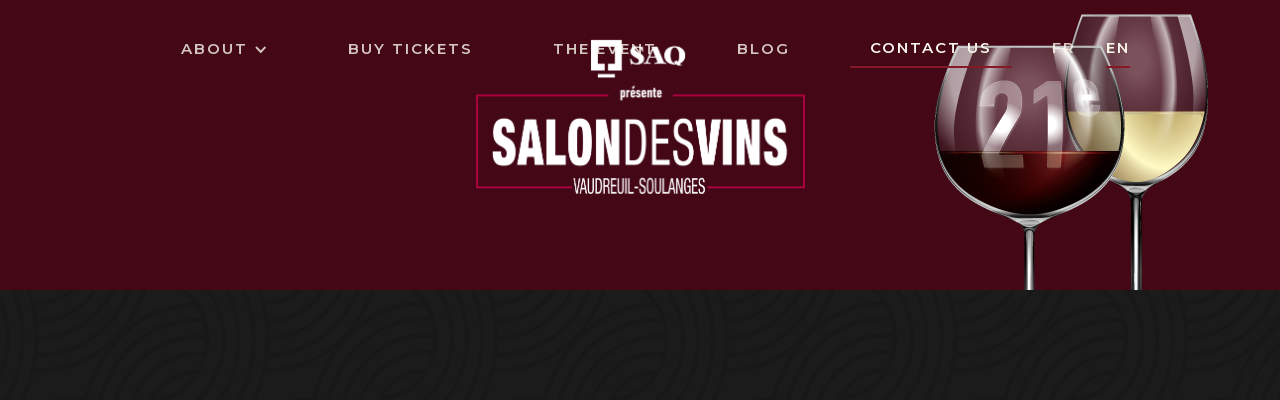

--- FILE ---
content_type: text/html; charset=utf-8
request_url: https://www.salondesvinsvs.ca/en/nous-joindre
body_size: 5766
content:
<!DOCTYPE html><!-- Last Published: Tue Jan 27 2026 19:49:39 GMT+0000 (Coordinated Universal Time) --><html data-wf-domain="www.salondesvinsvs.ca" data-wf-page="65b12deeceb882485295112b" data-wf-site="65afd1ad5b75929d7e44c40c" lang="en-CA"><head><meta charset="utf-8"/><title>Nous joindre</title><link rel="alternate" hrefLang="x-default" href="https://www.salondesvinsvs.ca/nous-joindre"/><link rel="alternate" hrefLang="fr-CA" href="https://www.salondesvinsvs.ca/nous-joindre"/><link rel="alternate" hrefLang="en-CA" href="https://www.salondesvinsvs.ca/en/nous-joindre"/><meta content="Le 20e Salon des vins de Vaudreuil-Soulanges aura lieu le mercredi 14 mai 2025 à l&#x27;aréna de Vaudreuil-Dorion avec plusieurs exposants de la région ! Pour toute question, contactez-nous à info@salondesvinsvs.ca." name="description"/><meta content="Nous joindre" property="og:title"/><meta content="Le 20e Salon des vins de Vaudreuil-Soulanges aura lieu le mercredi 14 mai 2025 à l&#x27;aréna de Vaudreuil-Dorion avec plusieurs exposants de la région ! Pour toute question, contactez-nous à info@salondesvinsvs.ca." property="og:description"/><meta content="https://cdn.prod.website-files.com/65afd1ad5b75929d7e44c40c/65ccd3938b9649caac8904d5_Salon-des-vins-NousJoindre.jpg" property="og:image"/><meta content="Nous joindre" property="twitter:title"/><meta content="Le 20e Salon des vins de Vaudreuil-Soulanges aura lieu le mercredi 14 mai 2025 à l&#x27;aréna de Vaudreuil-Dorion avec plusieurs exposants de la région ! Pour toute question, contactez-nous à info@salondesvinsvs.ca." property="twitter:description"/><meta content="https://cdn.prod.website-files.com/65afd1ad5b75929d7e44c40c/65ccd3938b9649caac8904d5_Salon-des-vins-NousJoindre.jpg" property="twitter:image"/><meta property="og:type" content="website"/><meta content="summary_large_image" name="twitter:card"/><meta content="width=device-width, initial-scale=1" name="viewport"/><link href="https://cdn.prod.website-files.com/65afd1ad5b75929d7e44c40c/css/salon-des-vins-vaudreuil-soulanges.shared.5b2e6143a.css" rel="stylesheet" type="text/css" integrity="sha384-Wy5hQ6+pTXKOonQPGR39GzG97zjneBQHM2dntVR/KPBwtkVA52/qnJ6/jd16Qvxt" crossorigin="anonymous"/><link href="https://fonts.googleapis.com" rel="preconnect"/><link href="https://fonts.gstatic.com" rel="preconnect" crossorigin="anonymous"/><script src="https://ajax.googleapis.com/ajax/libs/webfont/1.6.26/webfont.js" type="text/javascript"></script><script type="text/javascript">WebFont.load({  google: {    families: ["Montserrat:100,100italic,200,200italic,300,300italic,400,400italic,500,500italic,600,600italic,700,700italic,800,800italic,900,900italic"]  }});</script><script src="https://use.typekit.net/dms7xbo.js" type="text/javascript"></script><script type="text/javascript">try{Typekit.load();}catch(e){}</script><script type="text/javascript">!function(o,c){var n=c.documentElement,t=" w-mod-";n.className+=t+"js",("ontouchstart"in o||o.DocumentTouch&&c instanceof DocumentTouch)&&(n.className+=t+"touch")}(window,document);</script><link href="https://cdn.prod.website-files.com/65afd1ad5b75929d7e44c40c/65e624c80e6f741d37dc2e6d_Salon-des-Vins-2024-Favicon.png" rel="shortcut icon" type="image/x-icon"/><link href="https://cdn.prod.website-files.com/65afd1ad5b75929d7e44c40c/65e08b087065e014f6b8c2db_Salon-des-Vins-2024-Webclip.png" rel="apple-touch-icon"/><!-- Finsweet Cookie Consent -->
<script async src="https://cdn.jsdelivr.net/npm/@finsweet/cookie-consent@1/fs-cc.js" fs-cc-mode="informational"></script>

<!-- Meta Pixel Code -->

<script>

!function(f,b,e,v,n,t,s)

{if(f.fbq)return;n=f.fbq=function(){n.callMethod?

n.callMethod.apply(n,arguments):n.queue.push(arguments)};

if(!f._fbq)f._fbq=n;n.push=n;n.loaded=!0;n.version='2.0';

n.queue=[];t=b.createElement(e);t.async=!0;

t.src=v;s=b.getElementsByTagName(e)[0];

s.parentNode.insertBefore(t,s)}(window, document,'script',

'https://connect.facebook.net/en_US/fbevents.js');

fbq('init', '433468985743396');

fbq('track', 'PageView');

</script>

<noscript><img height="1" width="1" style="display:none"

src="https://www.facebook.com/tr?id=433468985743396&ev=PageView&noscript=1"

/></noscript>

<!-- End Meta Pixel Code --></head><body class="body"><div data-collapse="small" data-animation="default" data-duration="400" data-easing="ease" data-easing2="ease" role="banner" class="navigation w-nav"><div class="navigation-wrap cc-logo"><a href="/en" class="logo-link w-nav-brand"><img src="https://cdn.prod.website-files.com/65afd1ad5b75929d7e44c40c/65b00a45ed98cde15cd9021c_Logo_entete_Salon_des_Vins_Blanc.svg" width="329" data-w-id="91cddbee-be8b-9a97-1ac1-b22e45986f72" alt="Logo des Salon des vins, présenté par la SAQ, Vaudreuil-Soulanges" class="logo-image"/></a></div><div id="w-node-_18638a64-158e-82a5-ef35-2151b27a4e29-b27a4e25" class="menu"><div class="menu-button w-nav-button"><img src="https://cdn.prod.website-files.com/65afd1ad5b75929d7e44c40c/65c79f50e76e4b3a7545930e_menu.svg" width="Auto" alt="Icône de menu hamburger" class="menu-icon"/></div><nav role="navigation" class="navigation-items w-nav-menu"><div data-hover="false" data-delay="0" class="dropdown-2 w-dropdown"><div class="navigation-item w-dropdown-toggle"><div><div class="text-block-4">About</div><div class="icon-2 w-icon-dropdown-toggle"></div></div></div><nav class="dropdown-list w-dropdown-list"><a href="/en/a-propos" class="dropdown-navigation-item w-dropdown-link">Mission</a><a href="/en/organisation" class="dropdown-navigation-item w-dropdown-link">Organization</a><a href="/en/partenaires" class="dropdown-navigation-item bottom-margin-0px w-dropdown-link">Partners</a></nav></div><a href="/en/billetterie" class="navigation-item w-nav-link">BUY TICKETS</a><a href="/en/evenements" class="navigation-item w-nav-link">The event</a><a href="/en/blog" class="navigation-item w-nav-link">Blog</a><a href="/en/nous-joindre" aria-current="page" class="navigation-item w-nav-link w--current">Contact us</a><div class="locales-wrapper w-locales-list"><div role="list" class="locales-list w-locales-items"><div role="listitem" class="locale w-locales-item"><a href="/nous-joindre" class="navigation-item-languages">FR</a></div><div role="listitem" class="locale w-locales-item"><a href="/en/nous-joindre" aria-current="page" class="navigation-item-languages w--current">EN</a></div></div></div></nav></div></div><div data-w-id="264bab75-3f62-9d17-e6b2-61607b9782d2" style="opacity:0" class="section"><div class="intro-header cc-contact cc-photo-filter-overlay"><div class="intro-content"><h1 class="heading cc-caps">Contact us</h1></div></div></div><div class="section"><div class="container"><div class="w-layout-grid contact-form-grid"><div id="w-node-_3f61509a-fac7-b0d5-3763-509be705858e-5295112b" class="contact-form-wrap"><div class="contact-form-heading-wrap"><h2 class="heading-2 mobile">Contact us</h2><div class="paragraph cc-big cc-bottom-padding">For any questions or inquiries, contact us by filling out the form below or consult the contact cards on the right-hand side to contact one of our members.</div></div><div class="contact-form w-form"><form data-name="Formulaire Nous Joindre" name="wf-form-Formulaire-Nous-Joindre" id="wf-form-Formulaire-Nous-Joindre" method="get" class="get-in-touch-form" data-wf-page-id="65b12deeceb882485295112b" data-wf-element-id="3f61509a-fac7-b0d5-3763-509be7058595" data-wf-locale-id="65ef1e747ad4dc9379cd1397"><label for="Name" class="label padding">Full name</label><input class="text-field cc-contact-field w-input" maxlength="256" name="name" data-name="Name" placeholder="Enter your full name" type="text" id="Name" required=""/><label for="Name-2" class="label padding">BUSINESS or ORGANIZATION (If applicable)</label><input class="text-field cc-contact-field w-input" maxlength="256" name="Name-2" data-name="Name 2" placeholder="Name of the company or organization" type="text" id="Name-2"/><label for="T-l-phone" class="label padding">Phone</label><input class="text-field cc-contact-field w-input" maxlength="256" name="T-l-phone" data-name="Téléphone" placeholder="Enter your phone number" type="tel" id="T-l-phone"/><label for="Courriel" class="label padding">Email</label><input class="text-field cc-contact-field w-input" maxlength="256" name="Courriel" data-name="Courriel" placeholder="Enter your email" type="email" id="Courriel" required=""/><label for="Message" class="label padding">Message</label><textarea id="Message" name="Message" maxlength="5000" data-name="Message" placeholder="Your message..." class="text-field cc-textarea cc-contact-field w-input"></textarea><div><label class="w-checkbox"><input type="checkbox" name="checkbox" id="checkbox" data-name="Checkbox" class="w-checkbox-input checkbox"/><span class="label w-form-label" for="checkbox">Do you want to receive news from the salon des vins by email?</span></label></div><input type="submit" data-wait="Please wait..." class="button cc-wine w-button" value="Submit"/></form><div class="status-message cc-success-message w-form-done"><div class="form-status-text">Thanks! <br/>Your message has been received!</div></div><div class="status-message cc-error-message w-form-fail"><div class="form-status-text">Whoops! <br/>Something went wrong when submitting the form.</div></div></div></div><div id="w-node-_3f61509a-fac7-b0d5-3763-509be70585a6-5295112b" class="wrap"><div class="w-layout-vflex mini-card"><h3 class="heading-5 cc-caps cc-medium cc-center cc-bottom-padding">Salon des vins 2026</h3><p class="paragraph cc-bottom-padding">The 19<sup>th</sup> Salon des vins tradeshow will be held on Wednesday May 15<sup>th</sup>, 2024 at the Vaudreuil-Dorion Arena.</p><div class="image-wrap"><img src="https://cdn.prod.website-files.com/65afd1ad5b75929d7e44c40c/65ba6c97c99641f55032e29b_hero-banner_11.png" loading="lazy" alt="Bannière verres de vins"/></div><a href="https://maps.app.goo.gl/kkQgA8bTNucnJPMT9" target="_blank" class="button cc-wine cc-top-margin w-button">Get directions</a></div><div class="w-layout-vflex mini-card"><h4 class="heading-5 cc-caps cc-medium cc-center cc-bottom-padding">The Vaudreuil-Soulanges Hospital Foundation</h4><div class="w-layout-hflex h-flex-center cc-bottom-padding"><img src="https://cdn.prod.website-files.com/65afd1ad5b75929d7e44c40c/65baa750fb3120ab6c1b2597_mail.svg" loading="lazy" width="NaN" alt="" class="mini-icons"/><a href="mailto:info@salondesvinsvs.ca?subject=Salon%20des%20vins%20-%20Information" class="paragraph">Email: </a></div><div class="w-layout-hflex h-flex-center cc-bottom-padding"><img src="https://cdn.prod.website-files.com/65afd1ad5b75929d7e44c40c/65baa2a0128e1e091fb9754c_phone%20(1).svg" loading="lazy" width="NaN" alt="" class="mini-icons"/><a href="tel:+15149221712" class="paragraph">Phone: (514) 922-1712</a></div></div><div class="w-layout-vflex mini-card"><h4 class="heading-5 cc-caps cc-medium cc-center cc-bottom-padding cc-no-pad-bot">Franco Donato</h4><div class="text-label">Founding president</div><div class="w-layout-hflex h-flex-center cc-bottom-padding"><img src="https://cdn.prod.website-files.com/65afd1ad5b75929d7e44c40c/65baa2a0128e1e091fb9754c_phone%20(1).svg" loading="lazy" width="NaN" alt="" class="mini-icons"/><a href="tel:+15146882971" class="paragraph">Phone: (514) 688-2971</a></div></div></div></div></div></div><div class="section cc-red-wine"><div class="section cc-red-brick"><div class="container"><div class="footer-nav-wrap"><a href="/en/a-propos" class="footer-nav-item cc-no-bottom-padding">Mission </a><a href="/en/organisation" class="footer-nav-item cc-no-bottom-padding">Organization</a><a href="/en/partenaires" class="footer-nav-item cc-no-bottom-padding">Partners</a><a href="/en/billetterie" class="footer-nav-item cc-no-bottom-padding">Buy Tickets</a><a href="/en/evenements" class="footer-nav-item cc-no-bottom-padding">The Event</a><a href="/en/blog" class="footer-nav-item cc-no-bottom-padding">Blog</a><a href="/en/nous-joindre" aria-current="page" class="footer-nav-item cc-no-bottom-padding w--current">Contact us</a></div></div></div><div class="footer-wrap"><div id="w-node-ba1daff0-58b3-7a93-be49-956c0842bb4d-51e627e8" class="container"><div id="w-node-aa781a1d-e7a2-d01c-0d8e-f7bd3df6b2a8-51e627e8" class="w-layout-layout quick-stack-footer wf-layout-layout"><div data-w-id="de5de543-b356-a115-739b-af3cabf70f8c" class="w-layout-cell cell languages"><a href="/en" class="link-block-languages w-inline-block"><img src="https://cdn.prod.website-files.com/65afd1ad5b75929d7e44c40c/65b00a45ed98cde15cd9021c_Logo_entete_Salon_des_Vins_Blanc.svg" loading="lazy" width="319" alt="Logo des Salon des vins, présenté par la SAQ, Vaudreuil-Soulanges"/></a><div class="w-locales-list"><div role="list" class="locales-list w-locales-items"><div role="listitem" class="w-locales-item"><a href="/nous-joindre" class="navigation-item-languages">FR</a></div><div role="listitem" class="w-locales-item"><a href="/en/nous-joindre" aria-current="page" class="navigation-item-languages w--current">EN</a></div></div></div></div><div data-w-id="d1d9f14f-4bc9-76f0-5f94-5809b219e779" class="w-layout-cell cell"><h3 class="footer-heading left-align">ABOUT THE event</h3><p class="footer-paragraph left-align">The 19<sup>th</sup> Edition of the Salon des vins Vaudreuil-Soulanges will be held on Wednesday May 15<sup>th</sup>, 2024 at the Vaudreuil-Dorion municipal arena.</p></div><div data-w-id="daf6eee5-ee90-7d6a-47b9-cfe75aaa0e05" class="w-layout-cell cell"><a href="/en/billetterie" class="link-block w-inline-block"><h3 class="footer-heading left-align">GET YOUR TICKETS</h3></a><p class="footer-paragraph left-align">Book your tickets before it&#x27;s too late. See all the details of the 19<sup>th</sup> Edition of the Salon des vins.</p><a href="/en/billetterie" class="outline-button cc-footer cc-top-margin w-button">Buy your tickets</a></div><div data-w-id="2c051406-8ca2-b665-ac03-f7f3d5be92cd" class="w-layout-cell cell"><a href="/en/nous-joindre" aria-current="page" class="link-block w-inline-block w--current"><h3 class="footer-heading left-align">ANY QUESTIONS? CONTACT US!</h3></a><div class="footer-text-wrap"><a href="https://www.fondationhopitalvs.org/" target="_blank" class="footer-paragraph cc-bottom-padding left-align">The Vaudreuil-Soulanges Hospital Foundation</a><a href="tel:+15149221712" class="footer-paragraph cc-bottom-padding left-align">Phone: (514) 922-1712</a><a href="mailto:info@salondesvinsvs.ca?subject=Salon%20des%20vins%20-%20Information" class="footer-paragraph cc-bottom-padding left-align">e-mail: info@salondesvinsvs.ca</a></div><div class="div-block-8"><a href="https://www.facebook.com/SalondesvinsdeVS?fref=ts" target="_blank" class="w-inline-block"><div class="facebook-icon w-embed"><svg xmlns="http://www.w3.org/2000/svg" width="30" height="30" viewBox="0 0 24 24" fill="#f4efdb"><path d="M24 12.07C24 5.41 18.63 0 12 0S0 5.4 0 12.07C0 18.1 4.39 23.1 10.13 24v-8.44H7.08v-3.49h3.04V9.41c0-3.02 1.8-4.7 4.54-4.7 1.31 0 2.68.24 2.68.24v2.97h-1.5c-1.5 0-1.96.93-1.96 1.89v2.26h3.32l-.53 3.5h-2.8V24C19.62 23.1 24 18.1 24 12.07"/></svg></div></a></div></div></div></div></div><div class="section cc-dark"><div class="container"><div class="footer-nav-wrap cc-justify"><div class="footer-item">2024 Salon des vins ©</div><a href="https://www.tofubox.com/" target="_blank" class="footer-link-tofubox w-inline-block"><img src="https://cdn.prod.website-files.com/65afd1ad5b75929d7e44c40c/65bab7013a9527a97a6fd432_T-Design.svg" loading="lazy" width="NaN" alt="Logo de Tofuxbox Design Studio" class="tofubox"/></a></div></div></div></div><div class="fs-cc-gdpr-compliant-module"><div fs-cc="banner" class="fs-cc-banner_component"><div class="fs-cc-banner_container"><div class="fs-cc-banner_text">By using this website, you agree to the storage of cookies on your device to improve site navigation, analyze the use of the site. For more information contact us.</div><div class="fs-cc-banner_buttons-wrapper"><a fs-cc="allow" href="#" class="fs-cc-banner_button w-button">Accept</a><div fs-cc="close" class="fs-cc-banner_close"><div class="fs-cc-banner_close-icon w-embed"><svg fill="currentColor" aria-hidden="true" focusable="false" viewBox="0 0 16 16">
	<path d="M9.414 8l4.293-4.293-1.414-1.414L8 6.586 3.707 2.293 2.293 3.707 6.586 8l-4.293 4.293 1.414 1.414L8 9.414l4.293 4.293 1.414-1.414L9.414 8z"></path>
</svg></div></div></div></div><div fs-cc="interaction" class="fs-cc-banner_trigger"></div></div></div><script src="https://d3e54v103j8qbb.cloudfront.net/js/jquery-3.5.1.min.dc5e7f18c8.js?site=65afd1ad5b75929d7e44c40c" type="text/javascript" integrity="sha256-9/aliU8dGd2tb6OSsuzixeV4y/faTqgFtohetphbbj0=" crossorigin="anonymous"></script><script src="https://cdn.prod.website-files.com/65afd1ad5b75929d7e44c40c/js/salon-des-vins-vaudreuil-soulanges.schunk.36b8fb49256177c8.js" type="text/javascript" integrity="sha384-4abIlA5/v7XaW1HMXKBgnUuhnjBYJ/Z9C1OSg4OhmVw9O3QeHJ/qJqFBERCDPv7G" crossorigin="anonymous"></script><script src="https://cdn.prod.website-files.com/65afd1ad5b75929d7e44c40c/js/salon-des-vins-vaudreuil-soulanges.schunk.6b5cd731e6575f62.js" type="text/javascript" integrity="sha384-pzARQ7gLcAoBbfY8fTyV39fZ8LYTHqo852jLG1AI526O88YwdHy8MwY5ECGHbP9e" crossorigin="anonymous"></script><script src="https://cdn.prod.website-files.com/65afd1ad5b75929d7e44c40c/js/salon-des-vins-vaudreuil-soulanges.4f02c1f8.8b3a8cbda548ed57.js" type="text/javascript" integrity="sha384-WH24YL2zm4rv00nHFbyx9vqIDfr0K6PmGQJ4wZE89ttjzIGr1u1qzi2vDt29ESMz" crossorigin="anonymous"></script></body></html>

--- FILE ---
content_type: text/css
request_url: https://cdn.prod.website-files.com/65afd1ad5b75929d7e44c40c/css/salon-des-vins-vaudreuil-soulanges.shared.5b2e6143a.css
body_size: 25647
content:
html {
  -webkit-text-size-adjust: 100%;
  -ms-text-size-adjust: 100%;
  font-family: sans-serif;
}

body {
  margin: 0;
}

article, aside, details, figcaption, figure, footer, header, hgroup, main, menu, nav, section, summary {
  display: block;
}

audio, canvas, progress, video {
  vertical-align: baseline;
  display: inline-block;
}

audio:not([controls]) {
  height: 0;
  display: none;
}

[hidden], template {
  display: none;
}

a {
  background-color: #0000;
}

a:active, a:hover {
  outline: 0;
}

abbr[title] {
  border-bottom: 1px dotted;
}

b, strong {
  font-weight: bold;
}

dfn {
  font-style: italic;
}

h1 {
  margin: .67em 0;
  font-size: 2em;
}

mark {
  color: #000;
  background: #ff0;
}

small {
  font-size: 80%;
}

sub, sup {
  vertical-align: baseline;
  font-size: 75%;
  line-height: 0;
  position: relative;
}

sup {
  top: -.5em;
}

sub {
  bottom: -.25em;
}

img {
  border: 0;
}

svg:not(:root) {
  overflow: hidden;
}

hr {
  box-sizing: content-box;
  height: 0;
}

pre {
  overflow: auto;
}

code, kbd, pre, samp {
  font-family: monospace;
  font-size: 1em;
}

button, input, optgroup, select, textarea {
  color: inherit;
  font: inherit;
  margin: 0;
}

button {
  overflow: visible;
}

button, select {
  text-transform: none;
}

button, html input[type="button"], input[type="reset"] {
  -webkit-appearance: button;
  cursor: pointer;
}

button[disabled], html input[disabled] {
  cursor: default;
}

button::-moz-focus-inner, input::-moz-focus-inner {
  border: 0;
  padding: 0;
}

input {
  line-height: normal;
}

input[type="checkbox"], input[type="radio"] {
  box-sizing: border-box;
  padding: 0;
}

input[type="number"]::-webkit-inner-spin-button, input[type="number"]::-webkit-outer-spin-button {
  height: auto;
}

input[type="search"] {
  -webkit-appearance: none;
}

input[type="search"]::-webkit-search-cancel-button, input[type="search"]::-webkit-search-decoration {
  -webkit-appearance: none;
}

legend {
  border: 0;
  padding: 0;
}

textarea {
  overflow: auto;
}

optgroup {
  font-weight: bold;
}

table {
  border-collapse: collapse;
  border-spacing: 0;
}

td, th {
  padding: 0;
}

@font-face {
  font-family: webflow-icons;
  src: url("[data-uri]") format("truetype");
  font-weight: normal;
  font-style: normal;
}

[class^="w-icon-"], [class*=" w-icon-"] {
  speak: none;
  font-variant: normal;
  text-transform: none;
  -webkit-font-smoothing: antialiased;
  -moz-osx-font-smoothing: grayscale;
  font-style: normal;
  font-weight: normal;
  line-height: 1;
  font-family: webflow-icons !important;
}

.w-icon-slider-right:before {
  content: "";
}

.w-icon-slider-left:before {
  content: "";
}

.w-icon-nav-menu:before {
  content: "";
}

.w-icon-arrow-down:before, .w-icon-dropdown-toggle:before {
  content: "";
}

.w-icon-file-upload-remove:before {
  content: "";
}

.w-icon-file-upload-icon:before {
  content: "";
}

* {
  box-sizing: border-box;
}

html {
  height: 100%;
}

body {
  color: #333;
  background-color: #fff;
  min-height: 100%;
  margin: 0;
  font-family: Arial, sans-serif;
  font-size: 14px;
  line-height: 20px;
}

img {
  vertical-align: middle;
  max-width: 100%;
  display: inline-block;
}

html.w-mod-touch * {
  background-attachment: scroll !important;
}

.w-block {
  display: block;
}

.w-inline-block {
  max-width: 100%;
  display: inline-block;
}

.w-clearfix:before, .w-clearfix:after {
  content: " ";
  grid-area: 1 / 1 / 2 / 2;
  display: table;
}

.w-clearfix:after {
  clear: both;
}

.w-hidden {
  display: none;
}

.w-button {
  color: #fff;
  line-height: inherit;
  cursor: pointer;
  background-color: #3898ec;
  border: 0;
  border-radius: 0;
  padding: 9px 15px;
  text-decoration: none;
  display: inline-block;
}

input.w-button {
  -webkit-appearance: button;
}

html[data-w-dynpage] [data-w-cloak] {
  color: #0000 !important;
}

.w-code-block {
  margin: unset;
}

pre.w-code-block code {
  all: inherit;
}

.w-optimization {
  display: contents;
}

.w-webflow-badge, .w-webflow-badge > img {
  box-sizing: unset;
  width: unset;
  height: unset;
  max-height: unset;
  max-width: unset;
  min-height: unset;
  min-width: unset;
  margin: unset;
  padding: unset;
  float: unset;
  clear: unset;
  border: unset;
  border-radius: unset;
  background: unset;
  background-image: unset;
  background-position: unset;
  background-size: unset;
  background-repeat: unset;
  background-origin: unset;
  background-clip: unset;
  background-attachment: unset;
  background-color: unset;
  box-shadow: unset;
  transform: unset;
  direction: unset;
  font-family: unset;
  font-weight: unset;
  color: unset;
  font-size: unset;
  line-height: unset;
  font-style: unset;
  font-variant: unset;
  text-align: unset;
  letter-spacing: unset;
  -webkit-text-decoration: unset;
  text-decoration: unset;
  text-indent: unset;
  text-transform: unset;
  list-style-type: unset;
  text-shadow: unset;
  vertical-align: unset;
  cursor: unset;
  white-space: unset;
  word-break: unset;
  word-spacing: unset;
  word-wrap: unset;
  transition: unset;
}

.w-webflow-badge {
  white-space: nowrap;
  cursor: pointer;
  box-shadow: 0 0 0 1px #0000001a, 0 1px 3px #0000001a;
  visibility: visible !important;
  opacity: 1 !important;
  z-index: 2147483647 !important;
  color: #aaadb0 !important;
  overflow: unset !important;
  background-color: #fff !important;
  border-radius: 3px !important;
  width: auto !important;
  height: auto !important;
  margin: 0 !important;
  padding: 6px !important;
  font-size: 12px !important;
  line-height: 14px !important;
  text-decoration: none !important;
  display: inline-block !important;
  position: fixed !important;
  inset: auto 12px 12px auto !important;
  transform: none !important;
}

.w-webflow-badge > img {
  position: unset;
  visibility: unset !important;
  opacity: 1 !important;
  vertical-align: middle !important;
  display: inline-block !important;
}

h1, h2, h3, h4, h5, h6 {
  margin-bottom: 10px;
  font-weight: bold;
}

h1 {
  margin-top: 20px;
  font-size: 38px;
  line-height: 44px;
}

h2 {
  margin-top: 20px;
  font-size: 32px;
  line-height: 36px;
}

h3 {
  margin-top: 20px;
  font-size: 24px;
  line-height: 30px;
}

h4 {
  margin-top: 10px;
  font-size: 18px;
  line-height: 24px;
}

h5 {
  margin-top: 10px;
  font-size: 14px;
  line-height: 20px;
}

h6 {
  margin-top: 10px;
  font-size: 12px;
  line-height: 18px;
}

p {
  margin-top: 0;
  margin-bottom: 10px;
}

blockquote {
  border-left: 5px solid #e2e2e2;
  margin: 0 0 10px;
  padding: 10px 20px;
  font-size: 18px;
  line-height: 22px;
}

figure {
  margin: 0 0 10px;
}

figcaption {
  text-align: center;
  margin-top: 5px;
}

ul, ol {
  margin-top: 0;
  margin-bottom: 10px;
  padding-left: 40px;
}

.w-list-unstyled {
  padding-left: 0;
  list-style: none;
}

.w-embed:before, .w-embed:after {
  content: " ";
  grid-area: 1 / 1 / 2 / 2;
  display: table;
}

.w-embed:after {
  clear: both;
}

.w-video {
  width: 100%;
  padding: 0;
  position: relative;
}

.w-video iframe, .w-video object, .w-video embed {
  border: none;
  width: 100%;
  height: 100%;
  position: absolute;
  top: 0;
  left: 0;
}

fieldset {
  border: 0;
  margin: 0;
  padding: 0;
}

button, [type="button"], [type="reset"] {
  cursor: pointer;
  -webkit-appearance: button;
  border: 0;
}

.w-form {
  margin: 0 0 15px;
}

.w-form-done {
  text-align: center;
  background-color: #ddd;
  padding: 20px;
  display: none;
}

.w-form-fail {
  background-color: #ffdede;
  margin-top: 10px;
  padding: 10px;
  display: none;
}

label {
  margin-bottom: 5px;
  font-weight: bold;
  display: block;
}

.w-input, .w-select {
  color: #333;
  vertical-align: middle;
  background-color: #fff;
  border: 1px solid #ccc;
  width: 100%;
  height: 38px;
  margin-bottom: 10px;
  padding: 8px 12px;
  font-size: 14px;
  line-height: 1.42857;
  display: block;
}

.w-input::placeholder, .w-select::placeholder {
  color: #999;
}

.w-input:focus, .w-select:focus {
  border-color: #3898ec;
  outline: 0;
}

.w-input[disabled], .w-select[disabled], .w-input[readonly], .w-select[readonly], fieldset[disabled] .w-input, fieldset[disabled] .w-select {
  cursor: not-allowed;
}

.w-input[disabled]:not(.w-input-disabled), .w-select[disabled]:not(.w-input-disabled), .w-input[readonly], .w-select[readonly], fieldset[disabled]:not(.w-input-disabled) .w-input, fieldset[disabled]:not(.w-input-disabled) .w-select {
  background-color: #eee;
}

textarea.w-input, textarea.w-select {
  height: auto;
}

.w-select {
  background-color: #f3f3f3;
}

.w-select[multiple] {
  height: auto;
}

.w-form-label {
  cursor: pointer;
  margin-bottom: 0;
  font-weight: normal;
  display: inline-block;
}

.w-radio {
  margin-bottom: 5px;
  padding-left: 20px;
  display: block;
}

.w-radio:before, .w-radio:after {
  content: " ";
  grid-area: 1 / 1 / 2 / 2;
  display: table;
}

.w-radio:after {
  clear: both;
}

.w-radio-input {
  float: left;
  margin: 3px 0 0 -20px;
  line-height: normal;
}

.w-file-upload {
  margin-bottom: 10px;
  display: block;
}

.w-file-upload-input {
  opacity: 0;
  z-index: -100;
  width: .1px;
  height: .1px;
  position: absolute;
  overflow: hidden;
}

.w-file-upload-default, .w-file-upload-uploading, .w-file-upload-success {
  color: #333;
  display: inline-block;
}

.w-file-upload-error {
  margin-top: 10px;
  display: block;
}

.w-file-upload-default.w-hidden, .w-file-upload-uploading.w-hidden, .w-file-upload-error.w-hidden, .w-file-upload-success.w-hidden {
  display: none;
}

.w-file-upload-uploading-btn {
  cursor: pointer;
  background-color: #fafafa;
  border: 1px solid #ccc;
  margin: 0;
  padding: 8px 12px;
  font-size: 14px;
  font-weight: normal;
  display: flex;
}

.w-file-upload-file {
  background-color: #fafafa;
  border: 1px solid #ccc;
  flex-grow: 1;
  justify-content: space-between;
  margin: 0;
  padding: 8px 9px 8px 11px;
  display: flex;
}

.w-file-upload-file-name {
  font-size: 14px;
  font-weight: normal;
  display: block;
}

.w-file-remove-link {
  cursor: pointer;
  width: auto;
  height: auto;
  margin-top: 3px;
  margin-left: 10px;
  padding: 3px;
  display: block;
}

.w-icon-file-upload-remove {
  margin: auto;
  font-size: 10px;
}

.w-file-upload-error-msg {
  color: #ea384c;
  padding: 2px 0;
  display: inline-block;
}

.w-file-upload-info {
  padding: 0 12px;
  line-height: 38px;
  display: inline-block;
}

.w-file-upload-label {
  cursor: pointer;
  background-color: #fafafa;
  border: 1px solid #ccc;
  margin: 0;
  padding: 8px 12px;
  font-size: 14px;
  font-weight: normal;
  display: inline-block;
}

.w-icon-file-upload-icon, .w-icon-file-upload-uploading {
  width: 20px;
  margin-right: 8px;
  display: inline-block;
}

.w-icon-file-upload-uploading {
  height: 20px;
}

.w-container {
  max-width: 940px;
  margin-left: auto;
  margin-right: auto;
}

.w-container:before, .w-container:after {
  content: " ";
  grid-area: 1 / 1 / 2 / 2;
  display: table;
}

.w-container:after {
  clear: both;
}

.w-container .w-row {
  margin-left: -10px;
  margin-right: -10px;
}

.w-row:before, .w-row:after {
  content: " ";
  grid-area: 1 / 1 / 2 / 2;
  display: table;
}

.w-row:after {
  clear: both;
}

.w-row .w-row {
  margin-left: 0;
  margin-right: 0;
}

.w-col {
  float: left;
  width: 100%;
  min-height: 1px;
  padding-left: 10px;
  padding-right: 10px;
  position: relative;
}

.w-col .w-col {
  padding-left: 0;
  padding-right: 0;
}

.w-col-1 {
  width: 8.33333%;
}

.w-col-2 {
  width: 16.6667%;
}

.w-col-3 {
  width: 25%;
}

.w-col-4 {
  width: 33.3333%;
}

.w-col-5 {
  width: 41.6667%;
}

.w-col-6 {
  width: 50%;
}

.w-col-7 {
  width: 58.3333%;
}

.w-col-8 {
  width: 66.6667%;
}

.w-col-9 {
  width: 75%;
}

.w-col-10 {
  width: 83.3333%;
}

.w-col-11 {
  width: 91.6667%;
}

.w-col-12 {
  width: 100%;
}

.w-hidden-main {
  display: none !important;
}

@media screen and (max-width: 991px) {
  .w-container {
    max-width: 728px;
  }

  .w-hidden-main {
    display: inherit !important;
  }

  .w-hidden-medium {
    display: none !important;
  }

  .w-col-medium-1 {
    width: 8.33333%;
  }

  .w-col-medium-2 {
    width: 16.6667%;
  }

  .w-col-medium-3 {
    width: 25%;
  }

  .w-col-medium-4 {
    width: 33.3333%;
  }

  .w-col-medium-5 {
    width: 41.6667%;
  }

  .w-col-medium-6 {
    width: 50%;
  }

  .w-col-medium-7 {
    width: 58.3333%;
  }

  .w-col-medium-8 {
    width: 66.6667%;
  }

  .w-col-medium-9 {
    width: 75%;
  }

  .w-col-medium-10 {
    width: 83.3333%;
  }

  .w-col-medium-11 {
    width: 91.6667%;
  }

  .w-col-medium-12 {
    width: 100%;
  }

  .w-col-stack {
    width: 100%;
    left: auto;
    right: auto;
  }
}

@media screen and (max-width: 767px) {
  .w-hidden-main, .w-hidden-medium {
    display: inherit !important;
  }

  .w-hidden-small {
    display: none !important;
  }

  .w-row, .w-container .w-row {
    margin-left: 0;
    margin-right: 0;
  }

  .w-col {
    width: 100%;
    left: auto;
    right: auto;
  }

  .w-col-small-1 {
    width: 8.33333%;
  }

  .w-col-small-2 {
    width: 16.6667%;
  }

  .w-col-small-3 {
    width: 25%;
  }

  .w-col-small-4 {
    width: 33.3333%;
  }

  .w-col-small-5 {
    width: 41.6667%;
  }

  .w-col-small-6 {
    width: 50%;
  }

  .w-col-small-7 {
    width: 58.3333%;
  }

  .w-col-small-8 {
    width: 66.6667%;
  }

  .w-col-small-9 {
    width: 75%;
  }

  .w-col-small-10 {
    width: 83.3333%;
  }

  .w-col-small-11 {
    width: 91.6667%;
  }

  .w-col-small-12 {
    width: 100%;
  }
}

@media screen and (max-width: 479px) {
  .w-container {
    max-width: none;
  }

  .w-hidden-main, .w-hidden-medium, .w-hidden-small {
    display: inherit !important;
  }

  .w-hidden-tiny {
    display: none !important;
  }

  .w-col {
    width: 100%;
  }

  .w-col-tiny-1 {
    width: 8.33333%;
  }

  .w-col-tiny-2 {
    width: 16.6667%;
  }

  .w-col-tiny-3 {
    width: 25%;
  }

  .w-col-tiny-4 {
    width: 33.3333%;
  }

  .w-col-tiny-5 {
    width: 41.6667%;
  }

  .w-col-tiny-6 {
    width: 50%;
  }

  .w-col-tiny-7 {
    width: 58.3333%;
  }

  .w-col-tiny-8 {
    width: 66.6667%;
  }

  .w-col-tiny-9 {
    width: 75%;
  }

  .w-col-tiny-10 {
    width: 83.3333%;
  }

  .w-col-tiny-11 {
    width: 91.6667%;
  }

  .w-col-tiny-12 {
    width: 100%;
  }
}

.w-widget {
  position: relative;
}

.w-widget-map {
  width: 100%;
  height: 400px;
}

.w-widget-map label {
  width: auto;
  display: inline;
}

.w-widget-map img {
  max-width: inherit;
}

.w-widget-map .gm-style-iw {
  text-align: center;
}

.w-widget-map .gm-style-iw > button {
  display: none !important;
}

.w-widget-twitter {
  overflow: hidden;
}

.w-widget-twitter-count-shim {
  vertical-align: top;
  text-align: center;
  background: #fff;
  border: 1px solid #758696;
  border-radius: 3px;
  width: 28px;
  height: 20px;
  display: inline-block;
  position: relative;
}

.w-widget-twitter-count-shim * {
  pointer-events: none;
  -webkit-user-select: none;
  user-select: none;
}

.w-widget-twitter-count-shim .w-widget-twitter-count-inner {
  text-align: center;
  color: #999;
  font-family: serif;
  font-size: 15px;
  line-height: 12px;
  position: relative;
}

.w-widget-twitter-count-shim .w-widget-twitter-count-clear {
  display: block;
  position: relative;
}

.w-widget-twitter-count-shim.w--large {
  width: 36px;
  height: 28px;
}

.w-widget-twitter-count-shim.w--large .w-widget-twitter-count-inner {
  font-size: 18px;
  line-height: 18px;
}

.w-widget-twitter-count-shim:not(.w--vertical) {
  margin-left: 5px;
  margin-right: 8px;
}

.w-widget-twitter-count-shim:not(.w--vertical).w--large {
  margin-left: 6px;
}

.w-widget-twitter-count-shim:not(.w--vertical):before, .w-widget-twitter-count-shim:not(.w--vertical):after {
  content: " ";
  pointer-events: none;
  border: solid #0000;
  width: 0;
  height: 0;
  position: absolute;
  top: 50%;
  left: 0;
}

.w-widget-twitter-count-shim:not(.w--vertical):before {
  border-width: 4px;
  border-color: #75869600 #5d6c7b #75869600 #75869600;
  margin-top: -4px;
  margin-left: -9px;
}

.w-widget-twitter-count-shim:not(.w--vertical).w--large:before {
  border-width: 5px;
  margin-top: -5px;
  margin-left: -10px;
}

.w-widget-twitter-count-shim:not(.w--vertical):after {
  border-width: 4px;
  border-color: #fff0 #fff #fff0 #fff0;
  margin-top: -4px;
  margin-left: -8px;
}

.w-widget-twitter-count-shim:not(.w--vertical).w--large:after {
  border-width: 5px;
  margin-top: -5px;
  margin-left: -9px;
}

.w-widget-twitter-count-shim.w--vertical {
  width: 61px;
  height: 33px;
  margin-bottom: 8px;
}

.w-widget-twitter-count-shim.w--vertical:before, .w-widget-twitter-count-shim.w--vertical:after {
  content: " ";
  pointer-events: none;
  border: solid #0000;
  width: 0;
  height: 0;
  position: absolute;
  top: 100%;
  left: 50%;
}

.w-widget-twitter-count-shim.w--vertical:before {
  border-width: 5px;
  border-color: #5d6c7b #75869600 #75869600;
  margin-left: -5px;
}

.w-widget-twitter-count-shim.w--vertical:after {
  border-width: 4px;
  border-color: #fff #fff0 #fff0;
  margin-left: -4px;
}

.w-widget-twitter-count-shim.w--vertical .w-widget-twitter-count-inner {
  font-size: 18px;
  line-height: 22px;
}

.w-widget-twitter-count-shim.w--vertical.w--large {
  width: 76px;
}

.w-background-video {
  color: #fff;
  height: 500px;
  position: relative;
  overflow: hidden;
}

.w-background-video > video {
  object-fit: cover;
  z-index: -100;
  background-position: 50%;
  background-size: cover;
  width: 100%;
  height: 100%;
  margin: auto;
  position: absolute;
  inset: -100%;
}

.w-background-video > video::-webkit-media-controls-start-playback-button {
  -webkit-appearance: none;
  display: none !important;
}

.w-background-video--control {
  background-color: #0000;
  padding: 0;
  position: absolute;
  bottom: 1em;
  right: 1em;
}

.w-background-video--control > [hidden] {
  display: none !important;
}

.w-slider {
  text-align: center;
  clear: both;
  -webkit-tap-highlight-color: #0000;
  tap-highlight-color: #0000;
  background: #ddd;
  height: 300px;
  position: relative;
}

.w-slider-mask {
  z-index: 1;
  white-space: nowrap;
  height: 100%;
  display: block;
  position: relative;
  left: 0;
  right: 0;
  overflow: hidden;
}

.w-slide {
  vertical-align: top;
  white-space: normal;
  text-align: left;
  width: 100%;
  height: 100%;
  display: inline-block;
  position: relative;
}

.w-slider-nav {
  z-index: 2;
  text-align: center;
  -webkit-tap-highlight-color: #0000;
  tap-highlight-color: #0000;
  height: 40px;
  margin: auto;
  padding-top: 10px;
  position: absolute;
  inset: auto 0 0;
}

.w-slider-nav.w-round > div {
  border-radius: 100%;
}

.w-slider-nav.w-num > div {
  font-size: inherit;
  line-height: inherit;
  width: auto;
  height: auto;
  padding: .2em .5em;
}

.w-slider-nav.w-shadow > div {
  box-shadow: 0 0 3px #3336;
}

.w-slider-nav-invert {
  color: #fff;
}

.w-slider-nav-invert > div {
  background-color: #2226;
}

.w-slider-nav-invert > div.w-active {
  background-color: #222;
}

.w-slider-dot {
  cursor: pointer;
  background-color: #fff6;
  width: 1em;
  height: 1em;
  margin: 0 3px .5em;
  transition: background-color .1s, color .1s;
  display: inline-block;
  position: relative;
}

.w-slider-dot.w-active {
  background-color: #fff;
}

.w-slider-dot:focus {
  outline: none;
  box-shadow: 0 0 0 2px #fff;
}

.w-slider-dot:focus.w-active {
  box-shadow: none;
}

.w-slider-arrow-left, .w-slider-arrow-right {
  cursor: pointer;
  color: #fff;
  -webkit-tap-highlight-color: #0000;
  tap-highlight-color: #0000;
  -webkit-user-select: none;
  user-select: none;
  width: 80px;
  margin: auto;
  font-size: 40px;
  position: absolute;
  inset: 0;
  overflow: hidden;
}

.w-slider-arrow-left [class^="w-icon-"], .w-slider-arrow-right [class^="w-icon-"], .w-slider-arrow-left [class*=" w-icon-"], .w-slider-arrow-right [class*=" w-icon-"] {
  position: absolute;
}

.w-slider-arrow-left:focus, .w-slider-arrow-right:focus {
  outline: 0;
}

.w-slider-arrow-left {
  z-index: 3;
  right: auto;
}

.w-slider-arrow-right {
  z-index: 4;
  left: auto;
}

.w-icon-slider-left, .w-icon-slider-right {
  width: 1em;
  height: 1em;
  margin: auto;
  inset: 0;
}

.w-slider-aria-label {
  clip: rect(0 0 0 0);
  border: 0;
  width: 1px;
  height: 1px;
  margin: -1px;
  padding: 0;
  position: absolute;
  overflow: hidden;
}

.w-slider-force-show {
  display: block !important;
}

.w-dropdown {
  text-align: left;
  z-index: 900;
  margin-left: auto;
  margin-right: auto;
  display: inline-block;
  position: relative;
}

.w-dropdown-btn, .w-dropdown-toggle, .w-dropdown-link {
  vertical-align: top;
  color: #222;
  text-align: left;
  white-space: nowrap;
  margin-left: auto;
  margin-right: auto;
  padding: 20px;
  text-decoration: none;
  position: relative;
}

.w-dropdown-toggle {
  -webkit-user-select: none;
  user-select: none;
  cursor: pointer;
  padding-right: 40px;
  display: inline-block;
}

.w-dropdown-toggle:focus {
  outline: 0;
}

.w-icon-dropdown-toggle {
  width: 1em;
  height: 1em;
  margin: auto 20px auto auto;
  position: absolute;
  top: 0;
  bottom: 0;
  right: 0;
}

.w-dropdown-list {
  background: #ddd;
  min-width: 100%;
  display: none;
  position: absolute;
}

.w-dropdown-list.w--open {
  display: block;
}

.w-dropdown-link {
  color: #222;
  padding: 10px 20px;
  display: block;
}

.w-dropdown-link.w--current {
  color: #0082f3;
}

.w-dropdown-link:focus {
  outline: 0;
}

@media screen and (max-width: 767px) {
  .w-nav-brand {
    padding-left: 10px;
  }
}

.w-lightbox-backdrop {
  cursor: auto;
  letter-spacing: normal;
  text-indent: 0;
  text-shadow: none;
  text-transform: none;
  visibility: visible;
  white-space: normal;
  word-break: normal;
  word-spacing: normal;
  word-wrap: normal;
  color: #fff;
  text-align: center;
  z-index: 2000;
  opacity: 0;
  -webkit-user-select: none;
  -moz-user-select: none;
  -webkit-tap-highlight-color: transparent;
  background: #000000e6;
  outline: 0;
  font-family: Helvetica Neue, Helvetica, Ubuntu, Segoe UI, Verdana, sans-serif;
  font-size: 17px;
  font-style: normal;
  font-weight: 300;
  line-height: 1.2;
  list-style: disc;
  position: fixed;
  inset: 0;
  -webkit-transform: translate(0);
}

.w-lightbox-backdrop, .w-lightbox-container {
  -webkit-overflow-scrolling: touch;
  height: 100%;
  overflow: auto;
}

.w-lightbox-content {
  height: 100vh;
  position: relative;
  overflow: hidden;
}

.w-lightbox-view {
  opacity: 0;
  width: 100vw;
  height: 100vh;
  position: absolute;
}

.w-lightbox-view:before {
  content: "";
  height: 100vh;
}

.w-lightbox-group, .w-lightbox-group .w-lightbox-view, .w-lightbox-group .w-lightbox-view:before {
  height: 86vh;
}

.w-lightbox-frame, .w-lightbox-view:before {
  vertical-align: middle;
  display: inline-block;
}

.w-lightbox-figure {
  margin: 0;
  position: relative;
}

.w-lightbox-group .w-lightbox-figure {
  cursor: pointer;
}

.w-lightbox-img {
  width: auto;
  max-width: none;
  height: auto;
}

.w-lightbox-image {
  float: none;
  max-width: 100vw;
  max-height: 100vh;
  display: block;
}

.w-lightbox-group .w-lightbox-image {
  max-height: 86vh;
}

.w-lightbox-caption {
  text-align: left;
  text-overflow: ellipsis;
  white-space: nowrap;
  background: #0006;
  padding: .5em 1em;
  position: absolute;
  bottom: 0;
  left: 0;
  right: 0;
  overflow: hidden;
}

.w-lightbox-embed {
  width: 100%;
  height: 100%;
  position: absolute;
  inset: 0;
}

.w-lightbox-control {
  cursor: pointer;
  background-position: center;
  background-repeat: no-repeat;
  background-size: 24px;
  width: 4em;
  transition: all .3s;
  position: absolute;
  top: 0;
}

.w-lightbox-left {
  background-image: url("[data-uri]");
  display: none;
  bottom: 0;
  left: 0;
}

.w-lightbox-right {
  background-image: url("[data-uri]");
  display: none;
  bottom: 0;
  right: 0;
}

.w-lightbox-close {
  background-image: url("[data-uri]");
  background-size: 18px;
  height: 2.6em;
  right: 0;
}

.w-lightbox-strip {
  white-space: nowrap;
  padding: 0 1vh;
  line-height: 0;
  position: absolute;
  bottom: 0;
  left: 0;
  right: 0;
  overflow: auto hidden;
}

.w-lightbox-item {
  box-sizing: content-box;
  cursor: pointer;
  width: 10vh;
  padding: 2vh 1vh;
  display: inline-block;
  -webkit-transform: translate3d(0, 0, 0);
}

.w-lightbox-active {
  opacity: .3;
}

.w-lightbox-thumbnail {
  background: #222;
  height: 10vh;
  position: relative;
  overflow: hidden;
}

.w-lightbox-thumbnail-image {
  position: absolute;
  top: 0;
  left: 0;
}

.w-lightbox-thumbnail .w-lightbox-tall {
  width: 100%;
  top: 50%;
  transform: translate(0, -50%);
}

.w-lightbox-thumbnail .w-lightbox-wide {
  height: 100%;
  left: 50%;
  transform: translate(-50%);
}

.w-lightbox-spinner {
  box-sizing: border-box;
  border: 5px solid #0006;
  border-radius: 50%;
  width: 40px;
  height: 40px;
  margin-top: -20px;
  margin-left: -20px;
  animation: .8s linear infinite spin;
  position: absolute;
  top: 50%;
  left: 50%;
}

.w-lightbox-spinner:after {
  content: "";
  border: 3px solid #0000;
  border-bottom-color: #fff;
  border-radius: 50%;
  position: absolute;
  inset: -4px;
}

.w-lightbox-hide {
  display: none;
}

.w-lightbox-noscroll {
  overflow: hidden;
}

@media (min-width: 768px) {
  .w-lightbox-content {
    height: 96vh;
    margin-top: 2vh;
  }

  .w-lightbox-view, .w-lightbox-view:before {
    height: 96vh;
  }

  .w-lightbox-group, .w-lightbox-group .w-lightbox-view, .w-lightbox-group .w-lightbox-view:before {
    height: 84vh;
  }

  .w-lightbox-image {
    max-width: 96vw;
    max-height: 96vh;
  }

  .w-lightbox-group .w-lightbox-image {
    max-width: 82.3vw;
    max-height: 84vh;
  }

  .w-lightbox-left, .w-lightbox-right {
    opacity: .5;
    display: block;
  }

  .w-lightbox-close {
    opacity: .8;
  }

  .w-lightbox-control:hover {
    opacity: 1;
  }
}

.w-lightbox-inactive, .w-lightbox-inactive:hover {
  opacity: 0;
}

.w-richtext:before, .w-richtext:after {
  content: " ";
  grid-area: 1 / 1 / 2 / 2;
  display: table;
}

.w-richtext:after {
  clear: both;
}

.w-richtext[contenteditable="true"]:before, .w-richtext[contenteditable="true"]:after {
  white-space: initial;
}

.w-richtext ol, .w-richtext ul {
  overflow: hidden;
}

.w-richtext .w-richtext-figure-selected.w-richtext-figure-type-video div:after, .w-richtext .w-richtext-figure-selected[data-rt-type="video"] div:after, .w-richtext .w-richtext-figure-selected.w-richtext-figure-type-image div, .w-richtext .w-richtext-figure-selected[data-rt-type="image"] div {
  outline: 2px solid #2895f7;
}

.w-richtext figure.w-richtext-figure-type-video > div:after, .w-richtext figure[data-rt-type="video"] > div:after {
  content: "";
  display: none;
  position: absolute;
  inset: 0;
}

.w-richtext figure {
  max-width: 60%;
  position: relative;
}

.w-richtext figure > div:before {
  cursor: default !important;
}

.w-richtext figure img {
  width: 100%;
}

.w-richtext figure figcaption.w-richtext-figcaption-placeholder {
  opacity: .6;
}

.w-richtext figure div {
  color: #0000;
  font-size: 0;
}

.w-richtext figure.w-richtext-figure-type-image, .w-richtext figure[data-rt-type="image"] {
  display: table;
}

.w-richtext figure.w-richtext-figure-type-image > div, .w-richtext figure[data-rt-type="image"] > div {
  display: inline-block;
}

.w-richtext figure.w-richtext-figure-type-image > figcaption, .w-richtext figure[data-rt-type="image"] > figcaption {
  caption-side: bottom;
  display: table-caption;
}

.w-richtext figure.w-richtext-figure-type-video, .w-richtext figure[data-rt-type="video"] {
  width: 60%;
  height: 0;
}

.w-richtext figure.w-richtext-figure-type-video iframe, .w-richtext figure[data-rt-type="video"] iframe {
  width: 100%;
  height: 100%;
  position: absolute;
  top: 0;
  left: 0;
}

.w-richtext figure.w-richtext-figure-type-video > div, .w-richtext figure[data-rt-type="video"] > div {
  width: 100%;
}

.w-richtext figure.w-richtext-align-center {
  clear: both;
  margin-left: auto;
  margin-right: auto;
}

.w-richtext figure.w-richtext-align-center.w-richtext-figure-type-image > div, .w-richtext figure.w-richtext-align-center[data-rt-type="image"] > div {
  max-width: 100%;
}

.w-richtext figure.w-richtext-align-normal {
  clear: both;
}

.w-richtext figure.w-richtext-align-fullwidth {
  text-align: center;
  clear: both;
  width: 100%;
  max-width: 100%;
  margin-left: auto;
  margin-right: auto;
  display: block;
}

.w-richtext figure.w-richtext-align-fullwidth > div {
  padding-bottom: inherit;
  display: inline-block;
}

.w-richtext figure.w-richtext-align-fullwidth > figcaption {
  display: block;
}

.w-richtext figure.w-richtext-align-floatleft {
  float: left;
  clear: none;
  margin-right: 15px;
}

.w-richtext figure.w-richtext-align-floatright {
  float: right;
  clear: none;
  margin-left: 15px;
}

.w-nav {
  z-index: 1000;
  background: #ddd;
  position: relative;
}

.w-nav:before, .w-nav:after {
  content: " ";
  grid-area: 1 / 1 / 2 / 2;
  display: table;
}

.w-nav:after {
  clear: both;
}

.w-nav-brand {
  float: left;
  color: #333;
  text-decoration: none;
  position: relative;
}

.w-nav-link {
  vertical-align: top;
  color: #222;
  text-align: left;
  margin-left: auto;
  margin-right: auto;
  padding: 20px;
  text-decoration: none;
  display: inline-block;
  position: relative;
}

.w-nav-link.w--current {
  color: #0082f3;
}

.w-nav-menu {
  float: right;
  position: relative;
}

[data-nav-menu-open] {
  text-align: center;
  background: #c8c8c8;
  min-width: 200px;
  position: absolute;
  top: 100%;
  left: 0;
  right: 0;
  overflow: visible;
  display: block !important;
}

.w--nav-link-open {
  display: block;
  position: relative;
}

.w-nav-overlay {
  width: 100%;
  display: none;
  position: absolute;
  top: 100%;
  left: 0;
  right: 0;
  overflow: hidden;
}

.w-nav-overlay [data-nav-menu-open] {
  top: 0;
}

.w-nav[data-animation="over-left"] .w-nav-overlay {
  width: auto;
}

.w-nav[data-animation="over-left"] .w-nav-overlay, .w-nav[data-animation="over-left"] [data-nav-menu-open] {
  z-index: 1;
  top: 0;
  right: auto;
}

.w-nav[data-animation="over-right"] .w-nav-overlay {
  width: auto;
}

.w-nav[data-animation="over-right"] .w-nav-overlay, .w-nav[data-animation="over-right"] [data-nav-menu-open] {
  z-index: 1;
  top: 0;
  left: auto;
}

.w-nav-button {
  float: right;
  cursor: pointer;
  -webkit-tap-highlight-color: #0000;
  tap-highlight-color: #0000;
  -webkit-user-select: none;
  user-select: none;
  padding: 18px;
  font-size: 24px;
  display: none;
  position: relative;
}

.w-nav-button:focus {
  outline: 0;
}

.w-nav-button.w--open {
  color: #fff;
  background-color: #c8c8c8;
}

.w-nav[data-collapse="all"] .w-nav-menu {
  display: none;
}

.w-nav[data-collapse="all"] .w-nav-button, .w--nav-dropdown-open, .w--nav-dropdown-toggle-open {
  display: block;
}

.w--nav-dropdown-list-open {
  position: static;
}

@media screen and (max-width: 991px) {
  .w-nav[data-collapse="medium"] .w-nav-menu {
    display: none;
  }

  .w-nav[data-collapse="medium"] .w-nav-button {
    display: block;
  }
}

@media screen and (max-width: 767px) {
  .w-nav[data-collapse="small"] .w-nav-menu {
    display: none;
  }

  .w-nav[data-collapse="small"] .w-nav-button {
    display: block;
  }

  .w-nav-brand {
    padding-left: 10px;
  }
}

@media screen and (max-width: 479px) {
  .w-nav[data-collapse="tiny"] .w-nav-menu {
    display: none;
  }

  .w-nav[data-collapse="tiny"] .w-nav-button {
    display: block;
  }
}

.w-tabs {
  position: relative;
}

.w-tabs:before, .w-tabs:after {
  content: " ";
  grid-area: 1 / 1 / 2 / 2;
  display: table;
}

.w-tabs:after {
  clear: both;
}

.w-tab-menu {
  position: relative;
}

.w-tab-link {
  vertical-align: top;
  text-align: left;
  cursor: pointer;
  color: #222;
  background-color: #ddd;
  padding: 9px 30px;
  text-decoration: none;
  display: inline-block;
  position: relative;
}

.w-tab-link.w--current {
  background-color: #c8c8c8;
}

.w-tab-link:focus {
  outline: 0;
}

.w-tab-content {
  display: block;
  position: relative;
  overflow: hidden;
}

.w-tab-pane {
  display: none;
  position: relative;
}

.w--tab-active {
  display: block;
}

@media screen and (max-width: 479px) {
  .w-tab-link {
    display: block;
  }
}

.w-ix-emptyfix:after {
  content: "";
}

@keyframes spin {
  0% {
    transform: rotate(0);
  }

  100% {
    transform: rotate(360deg);
  }
}

.w-dyn-empty {
  background-color: #ddd;
  padding: 10px;
}

.w-dyn-hide, .w-dyn-bind-empty, .w-condition-invisible {
  display: none !important;
}

.wf-layout-layout {
  display: grid;
}

:root {
  --black-woodsmoke: #1b1b1b;
  --white-creamy-white: #fdfdfa;
  --info-mustard: #a97c3b;
  --secondary-old-brick: #851929;
  --primary-merlot: #6e1322;
  --dark-bg: #430716;
  --light-bg-grain-brown: #faf6ea;
  --white: white;
  --photo-filter-overlay: #00000080;
  --light-accent-twine: #ba8c66;
  --black: black;
  --dark-accent: #6b3e3b;
  --miller: miller-text, sans-serif;
}

.w-layout-hflex {
  flex-direction: row;
  align-items: flex-start;
  display: flex;
}

.w-layout-layout {
  grid-row-gap: 20px;
  grid-column-gap: 20px;
  grid-auto-columns: 1fr;
  justify-content: center;
  padding: 20px;
}

.w-layout-cell {
  flex-direction: column;
  justify-content: flex-start;
  align-items: flex-start;
  display: flex;
}

.w-layout-vflex {
  flex-direction: column;
  align-items: flex-start;
  display: flex;
}

.w-pagination-wrapper {
  flex-wrap: wrap;
  justify-content: center;
  display: flex;
}

.w-pagination-previous {
  color: #333;
  background-color: #fafafa;
  border: 1px solid #ccc;
  border-radius: 2px;
  margin-left: 10px;
  margin-right: 10px;
  padding: 9px 20px;
  font-size: 14px;
  display: block;
}

.w-pagination-previous-icon {
  margin-right: 4px;
}

.w-pagination-next {
  color: #333;
  background-color: #fafafa;
  border: 1px solid #ccc;
  border-radius: 2px;
  margin-left: 10px;
  margin-right: 10px;
  padding: 9px 20px;
  font-size: 14px;
  display: block;
}

.w-pagination-next-icon {
  margin-left: 4px;
}

.w-layout-grid {
  grid-row-gap: 16px;
  grid-column-gap: 16px;
  grid-template-rows: auto auto;
  grid-template-columns: 1fr 1fr;
  grid-auto-columns: 1fr;
  display: grid;
}

.w-checkbox {
  margin-bottom: 5px;
  padding-left: 20px;
  display: block;
}

.w-checkbox:before {
  content: " ";
  grid-area: 1 / 1 / 2 / 2;
  display: table;
}

.w-checkbox:after {
  content: " ";
  clear: both;
  grid-area: 1 / 1 / 2 / 2;
  display: table;
}

.w-checkbox-input {
  float: left;
  margin: 4px 0 0 -20px;
  line-height: normal;
}

.w-checkbox-input--inputType-custom {
  border: 1px solid #ccc;
  border-radius: 2px;
  width: 12px;
  height: 12px;
}

.w-checkbox-input--inputType-custom.w--redirected-checked {
  background-color: #3898ec;
  background-image: url("https://d3e54v103j8qbb.cloudfront.net/static/custom-checkbox-checkmark.589d534424.svg");
  background-position: 50%;
  background-repeat: no-repeat;
  background-size: cover;
  border-color: #3898ec;
}

.w-checkbox-input--inputType-custom.w--redirected-focus {
  box-shadow: 0 0 3px 1px #3898ec;
}

body {
  background-color: var(--black-woodsmoke);
  color: #1a1b1f;
  background-image: url("https://cdn.prod.website-files.com/65afd1ad5b75929d7e44c40c/65c127622119b47d51beae72_Long-pattern-4.png");
  background-position: 50%;
  background-attachment: fixed;
  font-family: Montserrat, sans-serif;
  font-size: 16px;
  font-weight: 400;
  line-height: 28px;
}

h1 {
  margin-top: 20px;
  margin-bottom: 15px;
  font-size: 44px;
  font-weight: 400;
  line-height: 62px;
}

h2 {
  margin-top: 0;
  margin-bottom: 10px;
  font-size: 36px;
  font-weight: 400;
  line-height: 50px;
}

h3 {
  margin-top: 10px;
  margin-bottom: 10px;
  font-size: 30px;
  font-weight: 400;
  line-height: 46px;
}

h4 {
  margin-top: 10px;
  margin-bottom: 10px;
  font-size: 24px;
  font-weight: 400;
  line-height: 38px;
}

h5 {
  margin-top: 0;
  margin-bottom: 10px;
  font-size: 20px;
  font-weight: 500;
  line-height: 34px;
}

h6 {
  color: var(--white-creamy-white);
  margin-top: 0;
  margin-bottom: 10px;
  font-family: miller-text, sans-serif;
  font-size: 16px;
  font-weight: 700;
  line-height: 130%;
}

p {
  margin-bottom: 10px;
}

a {
  color: var(--white-creamy-white);
  text-decoration: none;
  transition: opacity .2s;
  display: block;
}

a:hover {
  color: var(--info-mustard);
}

a:active {
  color: var(--white-creamy-white);
}

ul {
  margin-top: 20px;
  margin-bottom: 10px;
  padding-left: 30px;
  list-style-type: disc;
}

li {
  color: var(--white-creamy-white);
  margin-bottom: 10px;
}

img {
  display: block;
}

label {
  letter-spacing: 1px;
  text-transform: uppercase;
  margin-bottom: 10px;
  font-size: 12px;
  font-weight: 500;
  line-height: 20px;
}

blockquote {
  border-left: 5px solid #e2e2e2;
  margin-top: 25px;
  margin-bottom: 25px;
  padding: 15px 30px;
  font-size: 20px;
  line-height: 34px;
}

figcaption {
  opacity: 1;
  text-align: center;
  margin-top: 5px;
  font-size: 14px;
  line-height: 26px;
}

.divider {
  background-color: var(--secondary-old-brick);
  justify-content: center;
  align-items: center;
  max-width: 850px;
  height: 2px;
  margin: 60px auto 90px;
  display: flex;
}

.divider.top-padding-90px {
  margin-top: 90px;
}

.styleguide-content-wrap {
  text-align: center;
}

.section {
  text-align: center;
  padding-top: 60px;
  display: block;
}

.section.cc-home-wrap {
  padding-top: 0;
}

.section.cc-red-brick {
  background-color: var(--primary-merlot);
  padding-top: 0;
}

.section.cc-blog-pattern {
  background-image: url("https://cdn.prod.website-files.com/65afd1ad5b75929d7e44c40c/65c3cd99ee1959c0e8ad6dfa_Long_Pattern%202.png");
  background-position: 0 0;
  background-repeat: no-repeat;
  background-size: cover;
  background-attachment: scroll;
  padding-bottom: 1px;
}

.section.cc-hero-video {
  border-top: 2px none var(--secondary-old-brick);
  border-bottom: 2px none var(--black-woodsmoke);
  text-align: center;
  padding-top: 0;
}

.section.cc-dark {
  background-color: var(--black-woodsmoke);
  padding-top: 0;
}

.section.cc-red-wine {
  background-color: var(--dark-bg);
  padding-top: 0;
}

.section.cc-white {
  border-top: 6px solid var(--secondary-old-brick);
  border-bottom: 6px solid var(--secondary-old-brick);
  background-color: var(--light-bg-grain-brown);
}

.styleguide-block {
  text-align: left;
  flex-direction: column;
  align-items: center;
  margin-top: 80px;
  margin-bottom: 80px;
  display: block;
}

.container {
  grid-column-gap: 16px;
  grid-row-gap: 16px;
  text-align: center;
  grid-template-rows: auto auto;
  grid-template-columns: .75fr .75fr;
  grid-auto-columns: 1fr;
  width: 100%;
  max-width: none;
  margin-left: auto;
  margin-right: auto;
  padding-left: 30px;
  padding-right: 30px;
  display: block;
}

.container.cc-partenaires {
  margin-left: 0;
  padding-top: 60px;
  padding-bottom: 60px;
}

.container.vertical {
  margin-left: 0;
  margin-right: 0;
  padding-left: 30px;
  padding-right: 30px;
}

.paragraph-tiny {
  font-size: 12px;
  line-height: 20px;
}

.paragraph-bigger {
  opacity: 1;
  margin-bottom: 10px;
  font-size: 20px;
  font-weight: 400;
  line-height: 34px;
}

.paragraph-bigger.cc-bigger-light {
  opacity: .6;
}

.button {
  border: 2px solid var(--secondary-old-brick);
  background-color: var(--secondary-old-brick);
  color: var(--white-creamy-white);
  text-align: center;
  letter-spacing: 2px;
  text-transform: uppercase;
  border-radius: 0;
  max-width: 500px;
  padding: 13px 30px;
  font-size: 14px;
  font-weight: 600;
  line-height: 200%;
  transition: background-color .4s, opacity .4s, color .4s;
}

.button:hover {
  border-color: var(--secondary-old-brick);
  color: var(--white-creamy-white);
  background-color: #0000;
}

.button:active {
  background-color: var(--secondary-old-brick);
  opacity: .8;
  color: var(--white-creamy-white);
}

.button.cc-jumbo-button {
  align-self: center;
  padding: 16px 35px;
  font-size: 14px;
  line-height: 200%;
}

.button.cc-jumbo-button:hover {
  background-color: #85192980;
}

.button.cc-no-caps {
  text-transform: none;
}

.button.cc-no-caps:hover {
  color: var(--white-creamy-white);
}

.button.cc-wine {
  border-color: var(--dark-bg);
  background-color: var(--dark-bg);
  margin-top: 30px;
}

.button.cc-wine:hover {
  border-color: var(--dark-bg);
  background-color: var(--white-creamy-white);
  color: var(--dark-bg);
}

.button.cc-wine.cc-top-margin {
  flex: 0 auto;
  align-self: auto;
  width: 100%;
  max-width: 600px;
  margin-top: 15px;
}

.button.cc-wine.cc-top-margin:hover {
  border-color: var(--white-creamy-white);
  background-color: var(--white-creamy-white);
  opacity: 1;
  color: var(--dark-bg);
}

.button.top-padding-15px {
  margin-top: 15px;
}

.button.padding {
  width: 100%;
}

.label {
  color: var(--white-creamy-white);
  letter-spacing: 2px;
  text-transform: uppercase;
  margin-top: 15px;
  margin-bottom: 0;
  padding-left: 0;
  padding-right: 0;
  font-size: 14px;
  font-weight: 500;
  line-height: 160%;
}

.label.cc-styleguide-label {
  margin-bottom: 25px;
}

.label.cc-blog-date {
  opacity: 1;
  color: var(--white-creamy-white);
  text-align: left;
  margin-bottom: 0;
  padding-left: 0;
  padding-right: 0;
  font-family: miller-text, sans-serif;
  font-size: 28px;
  line-height: 100%;
}

.label.cc-blog-date.cc-jumbo {
  opacity: 1;
  margin-top: 20px;
  margin-bottom: 0;
  font-size: 60px;
}

.label.cc-blog-date.cc-jumbo.cc-no-margin {
  margin-top: 0;
}

.label.cc-blog-date.cc-jumbo.cc-no-margin.cc-white {
  color: var(--white-creamy-white);
  line-height: 80%;
}

.label.cc-blog-date.cc-jumbo.cc-white {
  color: var(--white-creamy-white);
}

.label.cc-blog-date.no-pad {
  margin-top: 10px;
}

.label.cc-bigger {
  font-size: 18px;
}

.label.cc-jumbo {
  color: var(--secondary-old-brick);
  margin-top: 30px;
  margin-bottom: 30px;
  font-size: 20px;
  font-weight: 700;
}

.label.cc-no-margin {
  margin-top: 0;
}

.label.cc-right-align {
  color: var(--white-creamy-white);
  text-align: right;
  width: auto;
  margin-top: 30px;
  margin-left: auto;
  margin-right: auto;
  font-weight: 700;
}

.label.cc-center-align {
  color: var(--primary-merlot);
  text-align: center;
  min-height: 50px;
  margin-top: 0;
  margin-bottom: 15px;
}

.label.cc-center-align.cc-white {
  color: var(--white-creamy-white);
  text-align: center;
  font-size: 13px;
  font-weight: 400;
  line-height: 130%;
}

.label.cc-center-align.nopadding {
  margin-top: 0;
  margin-bottom: 0;
  padding-left: 0;
  padding-right: 0;
}

.label.cc-center-align.nopadding.bot-pad {
  margin-bottom: 10px;
}

.label.cc-center-align.max-ch {
  max-width: 30ch;
}

.label.cc-color {
  color: var(--dark-bg);
}

.label.cc-color.hide {
  display: none;
}

.label.padding {
  margin-bottom: 5px;
}

.subheading {
  color: var(--white-creamy-white);
  text-align: center;
  text-transform: none;
  margin-top: 0;
  margin-bottom: 0;
  font-size: 24px;
  font-weight: 300;
  line-height: 130%;
  text-decoration: none;
  display: block;
}

.subheading.cc-bot-pad-45px {
  text-align: center;
  margin-bottom: 45px;
}

.subheading.cc-bot-pad-45px.cc-left-align {
  text-align: center;
  margin-bottom: 20px;
}

.subheading.cc-bold {
  font-weight: 700;
}

.subheading.cc-bottom-padding {
  text-align: center;
  margin-bottom: 60px;
  font-size: 28px;
}

.subheading.cc-bottom-padding.cc-caps {
  text-transform: uppercase;
  margin-bottom: 45px;
}

.rich-text {
  color: var(--white-creamy-white);
  width: auto;
  margin-bottom: 90px;
  margin-left: 0;
  margin-right: 0;
}

.rich-text p {
  opacity: .6;
  margin-top: 15px;
  margin-bottom: 25px;
}

.rich-text figcaption {
  opacity: .6;
}

.rich-text figure {
  margin-top: 25px;
  padding-bottom: 20px;
}

.paragraph-light {
  opacity: .8;
  color: var(--white);
  padding-left: 10px;
}

.heading-jumbo {
  color: var(--white-creamy-white);
  text-transform: uppercase;
  margin-top: 10px;
  margin-bottom: 10px;
  font-family: miller-text, sans-serif;
  font-size: 70px;
  font-weight: 700;
  line-height: 80px;
}

.heading-jumbo-small {
  text-transform: none;
  margin-top: 10px;
  margin-bottom: 15px;
  font-family: miller-text, sans-serif;
  font-size: 32px;
  font-weight: 700;
  line-height: 50px;
}

.styleguide-button-wrap {
  margin-top: 10px;
  margin-bottom: 10px;
}

.styleguide-header-wrap {
  color: #fff;
  text-align: center;
  background-color: #1a1b1f;
  flex-direction: column;
  justify-content: center;
  align-items: center;
  height: 460px;
  padding: 30px;
  display: flex;
}

.paragraph-small {
  font-size: 14px;
  line-height: 26px;
}

.logo-link {
  z-index: 1;
}

.logo-link:hover {
  opacity: .8;
}

.logo-link:active {
  opacity: .7;
}

.menu {
  z-index: 0;
  justify-content: center;
  align-items: center;
  display: flex;
  position: absolute;
  inset: 0%;
}

.navigation-wrap {
  flex-direction: row;
  flex: 1;
  justify-content: space-between;
  align-items: center;
  display: flex;
  position: relative;
}

.navigation-wrap.cc-logo {
  padding-bottom: 3.5rem;
}

.navigation {
  background-color: var(--dark-bg);
  background-image: url("https://cdn.prod.website-files.com/65afd1ad5b75929d7e44c40c/6979163288e366ff84448212_f4c74c8d1639cfe4d3940dd49b9555e8_Salon-2026-Verres.png");
  background-position: 93% 100%;
  background-repeat: no-repeat;
  background-size: 280px;
  flex-direction: column;
  align-items: center;
  padding: 30px 50px 40px;
  display: flex;
}

.navigation-item {
  opacity: .8;
  color: var(--light-bg-grain-brown);
  letter-spacing: 2px;
  text-transform: uppercase;
  margin-top: 0;
  margin-left: 20px;
  margin-right: 20px;
  padding-top: 9px;
  padding-bottom: 9px;
  font-size: 15px;
  font-weight: 600;
  line-height: 120%;
}

.navigation-item:hover {
  border-style: none none solid;
  border-width: 1px 1px 1.5px;
  border-color: black black var(--light-bg-grain-brown);
  opacity: 1;
  color: var(--light-bg-grain-brown);
  text-decoration: none;
}

.navigation-item:active {
  opacity: .8;
}

.navigation-item.w--current {
  border-bottom: 2px solid var(--secondary-old-brick);
  opacity: 1;
  color: var(--light-bg-grain-brown);
  font-weight: 600;
}

.navigation-item.w--current:hover {
  opacity: 1;
  color: var(--light-bg-grain-brown);
}

.navigation-item.w--current:active {
  opacity: .7;
  color: #32343a;
}

.logo-image {
  display: block;
}

.navigation-items {
  flex-flow: row;
  flex: none;
  justify-content: center;
  align-self: flex-end;
  align-items: center;
  margin-bottom: 20px;
  display: flex;
}

.footer-wrap {
  aspect-ratio: auto;
  flex-wrap: nowrap;
  justify-content: center;
  align-items: center;
  padding-top: 45px;
  padding-bottom: 65px;
  padding-left: 0;
  display: block;
  position: static;
}

.intro-header {
  background-color: #f4f4f4;
  background-image: linear-gradient(to bottom, var(--photo-filter-overlay), var(--photo-filter-overlay)), url("https://cdn.prod.website-files.com/65afd1ad5b75929d7e44c40c/65afd1ae5b75929d7e44c54e_portfolio%202%20-%20wide.svg");
  color: #fff;
  background-position: 0 0, 0 0;
  background-size: auto, cover;
  justify-content: center;
  align-items: center;
  height: 620px;
  margin-bottom: 100px;
  display: flex;
}

.intro-header.cc-evenements {
  color: #fff;
  background-color: #000;
  background-image: url("https://cdn.prod.website-files.com/65afd1ad5b75929d7e44c40c/65ba6c9aa51754bd57de6ff6_hero-banner_1.png");
  background-position: 50%;
  background-repeat: no-repeat;
  background-size: cover;
  background-attachment: scroll;
  height: 480px;
}

.intro-header.cc-evenements.cc-photo-filter-overlay {
  background-image: linear-gradient(#0000004d, #0000004d), url("https://cdn.prod.website-files.com/65afd1ad5b75929d7e44c40c/65ba6c9aa51754bd57de6ff6_hero-banner_1.png");
  background-position: 0 0, 50%;
  background-repeat: repeat, no-repeat;
  background-size: auto, cover;
  background-attachment: scroll, scroll;
}

.intro-header.cc-blogue {
  color: #fff;
  background-color: #000;
  background-image: url("https://cdn.prod.website-files.com/65afd1ad5b75929d7e44c40c/65ba6c9caae38a5025877f3e_hero-banner_8.png");
  background-position: 50% 80%;
  background-repeat: no-repeat;
  background-size: cover;
  background-attachment: scroll;
  height: 480px;
}

.intro-header.cc-blogue.cc-photo-filter-overlay {
  background-image: linear-gradient(to bottom, var(--photo-filter-overlay), var(--photo-filter-overlay)), url("https://cdn.prod.website-files.com/65afd1ad5b75929d7e44c40c/65ba6c9caae38a5025877f3e_hero-banner_8.png");
  background-position: 0 0, 50% 80%;
  background-repeat: repeat, no-repeat;
  background-size: auto, cover;
  background-attachment: scroll, scroll;
}

.intro-header.cc-contact {
  color: #fff;
  background-color: #000;
  background-image: url("https://cdn.prod.website-files.com/65afd1ad5b75929d7e44c40c/65ba6c996cf7c5d6e9f9608a_hero-banner_10.png");
  background-position: 50%;
  background-repeat: no-repeat;
  background-size: cover;
  background-attachment: scroll;
  height: 480px;
}

.intro-header.cc-contact.cc-photo-filter-overlay {
  background-image: linear-gradient(to bottom, var(--photo-filter-overlay), var(--photo-filter-overlay)), url("https://cdn.prod.website-files.com/65afd1ad5b75929d7e44c40c/65ba6c996cf7c5d6e9f9608a_hero-banner_10.png");
  background-position: 0 0, 50%;
  background-repeat: repeat, no-repeat;
  background-size: auto, cover;
  background-attachment: scroll, scroll;
}

.intro-header.cc-billetterie {
  color: #fff;
  background-color: #000;
  background-image: url("https://cdn.prod.website-files.com/65afd1ad5b75929d7e44c40c/65ba6c9a5c6c48380e2dbcd5_hero-banner_2.png");
  background-position: 50%;
  background-repeat: no-repeat;
  background-size: cover;
  background-attachment: scroll;
  height: 480px;
}

.intro-header.cc-billetterie.cc-photo-filter-overlay {
  background-image: linear-gradient(to bottom, var(--photo-filter-overlay), var(--photo-filter-overlay)), url("https://cdn.prod.website-files.com/65afd1ad5b75929d7e44c40c/65ba6c9a5c6c48380e2dbcd5_hero-banner_2.png");
  background-position: 0 0, 50%;
  background-repeat: repeat, no-repeat;
  background-size: auto, cover;
  background-attachment: scroll, scroll;
}

.intro-header.cc-partenaires {
  color: #fff;
  background-color: #000;
  background-image: url("https://cdn.prod.website-files.com/65afd1ad5b75929d7e44c40c/65ba6c9787dd77a428266dbf_hero-banner_12.png");
  background-position: 50%;
  background-repeat: no-repeat;
  background-size: cover;
  background-attachment: scroll;
  height: 480px;
}

.intro-header.cc-partenaires.cc-photo-filter-overlay {
  background-image: linear-gradient(to bottom, var(--photo-filter-overlay), var(--photo-filter-overlay)), url("https://cdn.prod.website-files.com/65afd1ad5b75929d7e44c40c/65ba6c9787dd77a428266dbf_hero-banner_12.png");
  background-position: 0 0, 50%;
  background-repeat: repeat, no-repeat;
  background-size: auto, cover;
  background-attachment: scroll, scroll;
}

.intro-header.cc-organisation {
  color: #fff;
  background-color: #000;
  background-image: url("https://cdn.prod.website-files.com/65afd1ad5b75929d7e44c40c/65ba6c9780074bc9036de136_hero-banner_6.png");
  background-position: 50%;
  background-repeat: no-repeat;
  background-size: cover;
  background-attachment: scroll;
  height: 480px;
  margin-bottom: 50px;
}

.intro-header.cc-organisation.cc-photo-filter {
  background-image: linear-gradient(to bottom, var(--photo-filter-overlay), var(--photo-filter-overlay)), url("https://cdn.prod.website-files.com/65afd1ad5b75929d7e44c40c/65ba6c9780074bc9036de136_hero-banner_6.png");
  background-position: 0 0, 50%;
  background-repeat: repeat, no-repeat;
  background-size: auto, cover;
  background-attachment: scroll, scroll;
}

.intro-header.cc-mission {
  color: #fff;
  object-fit: fill;
  background-color: #000;
  background-image: url("https://cdn.prod.website-files.com/65afd1ad5b75929d7e44c40c/65ba6c9ac02c07c02f33a072_hero-banner_4.png");
  background-position: 50%;
  background-repeat: no-repeat;
  background-size: cover;
  background-attachment: scroll;
  height: 480px;
}

.intro-header.cc-mission.cc-photo-filter {
  background-image: linear-gradient(to bottom, var(--photo-filter-overlay), var(--photo-filter-overlay)), url("https://cdn.prod.website-files.com/65afd1ad5b75929d7e44c40c/65ba6c9ac02c07c02f33a072_hero-banner_4.png");
  background-position: 0 0, 50% 75%;
  background-repeat: repeat, no-repeat;
  background-size: auto, cover;
  background-attachment: scroll, scroll;
}

.intro-header.cc-album {
  color: #fff;
  background-color: #000;
  background-image: url("https://cdn.prod.website-files.com/65afd1ad5b75929d7e44c40c/65ba6c9caae38a5025877f3e_hero-banner_8.png");
  background-position: 50% 80%;
  background-repeat: no-repeat;
  background-size: cover;
  background-attachment: scroll;
  height: 480px;
}

.intro-header.cc-album.cc-photo-filter-overlay {
  background-image: linear-gradient(to bottom, var(--photo-filter-overlay), var(--photo-filter-overlay)), url("https://cdn.prod.website-files.com/65afd1ad5b75929d7e44c40c/65ba6c97c99641f55032e29b_hero-banner_11.png");
  background-position: 0 0, 50% 80%;
  background-repeat: repeat, no-repeat;
  background-size: auto, cover;
  background-attachment: scroll, scroll;
}

.intro-content {
  text-align: center;
  width: 70%;
  max-width: 1140px;
}

.status-message {
  color: #fff;
  text-align: center;
  background-color: #202020;
  padding: 9px 30px;
  font-size: 14px;
  line-height: 26px;
}

.status-message.cc-success-message {
  background-color: var(--secondary-old-brick);
}

.status-message.cc-error-message {
  background-color: var(--dark-bg);
}

.status-message.cc-no-data {
  width: 70%;
  margin: 100px auto;
  display: block;
}

.contact-form-wrap {
  border: 1px #eee;
  padding: 30px 50px 90px;
}

.contact-form-grid {
  grid-column-gap: 80px;
  grid-row-gap: 30px;
  grid-template: ". ."
  / 2fr 1fr;
  align-items: start;
  margin-top: 100px;
  margin-bottom: 0;
}

.get-in-touch-form {
  flex-direction: column;
  display: flex;
}

.text-field {
  border: 1px solid #e4e4e4;
  border-radius: 0;
  margin-bottom: 18px;
  padding: 21px 20px;
  font-size: 14px;
  line-height: 26px;
  transition: border-color .4s;
}

.text-field:hover {
  border-color: #e3e6eb;
}

.text-field:active, .text-field:focus {
  border-color: #43464d;
}

.text-field::placeholder {
  color: #32343a66;
}

.text-field.cc-contact-field {
  border-style: none;
  border-color: var(--white-creamy-white);
  background-color: var(--white-creamy-white);
  margin-bottom: 15px;
  padding-left: 15px;
}

.text-field.cc-textarea {
  height: 200px;
  padding-top: 12px;
}

.text-field.cc-textarea.cc-contact-field {
  border-color: var(--white-creamy-white);
}

.contact-form {
  text-align: left;
  flex-direction: column;
  align-items: stretch;
  width: 100%;
  margin-bottom: 0;
  margin-left: auto;
  margin-right: auto;
  display: flex;
}

.contact-form-heading-wrap {
  margin-bottom: 15px;
}

.detail-header-image {
  background-image: url("https://d3e54v103j8qbb.cloudfront.net/img/background-image.svg");
  background-position: 50%;
  background-size: cover;
  width: 100%;
  height: 620px;
  margin-bottom: 30px;
  display: block;
}

.detail-header-image.w--current {
  margin-bottom: 60px;
}

.blog-list-wrap {
  margin-bottom: 100px;
}

.blog-item {
  text-align: center;
  flex-direction: column;
  justify-content: center;
  margin-left: auto;
  margin-right: auto;
  display: block;
}

.blog-preview-image {
  background-image: url("https://d3e54v103j8qbb.cloudfront.net/img/background-image.svg");
  background-position: 50%;
  background-size: cover;
  border-radius: 20px;
  min-width: 35%;
  max-width: 35%;
  min-height: 300px;
  max-height: 300px;
  margin-left: 0;
  margin-right: 30px;
  transition: opacity .6s;
  display: block;
}

.blog-preview-image:hover {
  opacity: .8;
}

.blog-preview-image:active {
  opacity: .7;
}

.blog-summary-wrap {
  text-align: left;
  width: 100%;
  margin-bottom: 90px;
  margin-left: auto;
  margin-right: auto;
  display: block;
}

.blog-heading-link {
  color: var(--white-creamy-white);
  margin-bottom: 30px;
  font-family: miller-text, sans-serif;
  font-size: 32px;
  font-weight: 400;
  line-height: 130%;
  text-decoration: none;
}

.blog-heading-link:hover {
  opacity: .8;
  color: var(--white-creamy-white);
}

.blog-heading-link:active {
  opacity: .7;
}

.protected-form {
  text-align: center;
  flex-direction: column;
  display: flex;
}

.protected-wrap {
  justify-content: center;
  padding-top: 90px;
  padding-bottom: 100px;
  display: flex;
}

.utility-page-wrap {
  color: #fff;
  text-align: center;
  justify-content: center;
  align-items: center;
  width: 100vw;
  max-width: 100%;
  height: 65vh;
  max-height: 100%;
  padding: 30px;
  display: flex;
}

._404-wrap {
  flex-direction: column;
  justify-content: center;
  align-items: center;
  width: 100%;
  height: 100%;
  padding: 30px;
  display: flex;
}

._404-content-wrap {
  margin-bottom: 20px;
}

.collection-wrap {
  flex-wrap: wrap;
  place-content: flex-start center;
  align-items: flex-start;
  margin-left: 0;
  margin-right: 0;
  display: flex;
}

.wrap {
  width: 100%;
  padding-top: 0;
  padding-bottom: 30px;
}

.wrap.no-top-pad {
  padding-top: 30px;
}

.wrap.extra-pad.pad {
  padding-bottom: 90px;
}

.blog-preview-wrap {
  width: 33.33%;
  padding-right: 30px;
}

.collection-list-wrapper {
  margin-bottom: 120px;
}

.collection-list-wrapper.cc-top-padding {
  padding-top: 100px;
}

.heading {
  letter-spacing: 5px;
  margin-top: 0;
  margin-bottom: 0;
  font-family: miller-text, sans-serif;
  font-size: 80px;
  font-weight: 700;
  line-height: 120%;
}

.heading.cc-caps {
  color: var(--white-creamy-white);
  text-transform: uppercase;
}

.heading.cc-caps.cc-smaller {
  font-size: 70px;
  line-height: 110%;
}

.heading.cc-caps.cc-padding {
  padding-bottom: 30px;
}

.heading-2 {
  color: var(--white-creamy-white);
  letter-spacing: 2px;
  font-family: miller-text, sans-serif;
  font-size: 70px;
  font-weight: 700;
  line-height: 120%;
}

.heading-2.cc-caps {
  letter-spacing: 4px;
  text-transform: uppercase;
  line-height: 110%;
}

.heading-2.cc-caps.cc-dark {
  color: var(--black-woodsmoke);
  text-align: left;
}

.heading-2.cc-caps.cc-bottom-padding {
  margin-bottom: 30px;
}

.heading-2.cc-caps.cc-bottom-padding.left-align {
  text-align: left;
}

.heading-2.cc-dark {
  color: var(--black-woodsmoke);
  text-align: center;
  text-transform: uppercase;
  margin-bottom: 30px;
}

.heading-2.mobile {
  letter-spacing: 2px;
}

.heading-3 {
  color: var(--white-creamy-white);
  text-align: left;
  letter-spacing: 2px;
  text-transform: uppercase;
  margin-top: 0;
  margin-bottom: 30px;
  padding-bottom: 0;
  font-family: miller-text, sans-serif;
  font-size: 60px;
  font-weight: 700;
  line-height: 110%;
}

.heading-3.cc-top-padding {
  color: var(--white-creamy-white);
  margin-top: 20px;
  margin-bottom: 30px;
}

.heading-3.cc-bottom-padding {
  color: var(--white-creamy-white);
  margin-bottom: 30px;
  font-size: 50px;
  line-height: 110%;
}

.heading-3.cc-bottom-padding.smaller {
  margin-bottom: 30px;
}

.heading-3.cc-center-align {
  text-align: center;
  margin-top: 30px;
}

.heading-3.cc-center-align.cc-bottom-padding-30px {
  margin-bottom: 30px;
}

.heading-3.cc-color {
  color: var(--black-woodsmoke);
}

.heading-3.cc-color.cc-align {
  text-align: center;
}

.heading-3.cc-color.cc-align.red {
  color: var(--dark-bg);
}

.heading-4 {
  color: var(--white-creamy-white);
  font-size: 40px;
  font-weight: 400;
  line-height: 120%;
}

.heading-4.icon-heading {
  text-align: center;
  letter-spacing: 3px;
  text-transform: uppercase;
  min-height: auto;
  margin-top: 0;
  margin-bottom: 20px;
  font-family: miller-text, sans-serif;
  font-size: 32px;
  line-height: 120%;
}

.heading-4.icon-heading.cc-size {
  font-size: 31px;
}

.heading-4.icon-heading.cc-size.cc-color {
  color: var(--black-woodsmoke);
  white-space: normal;
  word-break: normal;
  overflow-wrap: normal;
  margin-bottom: 0;
  font-size: 30px;
}

.heading-4.icon-heading.cc-size.cc-color.bot-pad {
  margin-bottom: 10px;
}

.heading-4.cc-miller-text {
  letter-spacing: 2px;
  text-transform: uppercase;
  font-family: miller-text, sans-serif;
  font-weight: 700;
}

.heading-4.cc-miller-text.cc-bigger {
  font-size: 50px;
}

.heading-4.cc-miller-text.cc-bigger.cc-bottom-padding {
  margin-bottom: 30px;
}

.heading-4.cc-miller-text.cc-bottom-padding {
  margin-bottom: 45px;
}

.heading-4.cc-miller-text.cc-no-caps {
  text-align: center;
  letter-spacing: .75px;
  text-transform: none;
  font-size: 36px;
  font-weight: 400;
  line-height: 140%;
}

.text-block {
  text-align: center;
  font-style: normal;
}

.footer-button {
  aspect-ratio: auto;
  border: 2px solid var(--light-bg-grain-brown);
  color: var(--light-bg-grain-brown);
  letter-spacing: 2px;
  text-transform: uppercase;
  object-fit: fill;
  background-color: #0000;
  border-radius: 0;
  padding: 12px 25px;
  font-size: 12px;
  font-weight: 500;
  line-height: 20px;
  transition: background-color .4s, opacity .4s, color .4s;
}

.footer-button:hover {
  border-color: var(--light-bg-grain-brown);
  background-color: var(--light-bg-grain-brown);
  opacity: .7;
  color: var(--primary-merlot);
  -webkit-text-stroke-width: .5px;
  font-weight: 500;
}

.footer-button:active {
  background-color: #43464d;
}

.dropdown-list.w--open {
  background-color: var(--dark-bg);
  flex-flow: column wrap;
  place-content: center;
  align-items: stretch;
  padding: 20px;
  display: flex;
}

.dropdown-navigation-item {
  opacity: .6;
  color: var(--light-bg-grain-brown);
  text-align: center;
  letter-spacing: 2px;
  text-transform: uppercase;
  align-self: stretch;
  margin-bottom: 10px;
  margin-left: 0;
  margin-right: 0;
  padding-top: 10px;
  padding-bottom: 10px;
  font-size: 14px;
  font-weight: 600;
  line-height: 120%;
}

.dropdown-navigation-item:hover {
  border-style: none none solid;
  border-width: 1px 1px 1.5px;
  border-color: black black var(--light-bg-grain-brown);
  opacity: 1;
  color: var(--light-bg-grain-brown);
  text-decoration: none;
}

.dropdown-navigation-item:active {
  opacity: .8;
}

.dropdown-navigation-item.w--current {
  border-bottom: 1.5px solid var(--light-bg-grain-brown);
  opacity: 1;
  color: var(--light-bg-grain-brown);
  font-weight: 600;
}

.dropdown-navigation-item.w--current:hover {
  opacity: 1;
  color: var(--light-bg-grain-brown);
}

.dropdown-navigation-item.w--current:active {
  opacity: .7;
  color: #32343a;
}

.dropdown-navigation-item.bottom-margin-0px {
  margin-bottom: 0;
}

.footer-heading {
  color: var(--light-accent-twine);
  letter-spacing: 3px;
  text-transform: uppercase;
  flex: 0 auto;
  max-width: 20ch;
  font-size: 20px;
  font-weight: 600;
  line-height: 140%;
}

.footer-heading.left-align {
  text-align: left;
}

.footer-paragraph {
  color: var(--light-bg-grain-brown);
  letter-spacing: .25px;
  font-size: 14px;
  line-height: 150%;
  text-decoration: none;
}

.footer-paragraph.cc-bottom-padding {
  padding-bottom: 3px;
}

.footer-paragraph.cc-bottom-padding:hover {
  color: var(--light-accent-twine);
}

.footer-paragraph.left-align {
  text-align: left;
}

.cell {
  padding-top: 0;
  padding-bottom: 0;
}

.cell.languages {
  justify-content: space-between;
  align-items: center;
}

.footer-nav-wrap {
  flex-flow: row;
  justify-content: space-around;
  align-items: center;
  padding-top: 10px;
  padding-bottom: 15px;
  display: flex;
}

.footer-nav-wrap.cc-justify {
  justify-content: space-between;
  align-items: center;
  width: 100%;
  padding: 15px 30px;
}

.footer-nav-item {
  opacity: .6;
  color: var(--light-bg-grain-brown);
  letter-spacing: 2px;
  text-transform: none;
  margin-bottom: 20px;
  margin-left: 0;
  margin-right: 0;
  padding-top: 9px;
  padding-bottom: 9px;
  font-size: 10px;
  font-weight: 500;
  line-height: 120%;
  text-decoration: none;
}

.footer-nav-item:hover {
  border-style: none none solid;
  border-width: 0 0 1px;
  border-color: black black var(--light-bg-grain-brown);
  opacity: 1;
  color: var(--light-bg-grain-brown);
}

.footer-nav-item:active {
  opacity: .8;
}

.footer-nav-item.w--current {
  border-bottom: 1.5px solid var(--light-bg-grain-brown);
  opacity: 1;
  color: var(--light-bg-grain-brown);
  font-weight: 600;
}

.footer-nav-item.w--current:hover {
  opacity: 1;
  color: var(--light-bg-grain-brown);
}

.footer-nav-item.w--current:active {
  opacity: .7;
  color: #32343a;
}

.footer-nav-item.cc-no-bottom-padding {
  margin-bottom: 0;
}

.outline-button {
  border: 2px solid var(--white-creamy-white);
  color: var(--white-creamy-white);
  letter-spacing: 2px;
  background-color: #0000;
  border-radius: 0;
  justify-content: center;
  align-items: center;
  padding: 13px 30px;
  font-size: 14px;
  font-weight: 600;
  line-height: 200%;
  transition: background-color .4s, opacity .4s, color .4s;
  display: flex;
}

.outline-button:hover {
  background-color: var(--white-creamy-white);
  opacity: 1;
  color: var(--black-woodsmoke);
  letter-spacing: 2px;
  font-weight: 600;
}

.outline-button:active {
  opacity: .8;
}

.outline-button.cc-jumbo {
  text-transform: uppercase;
  margin-top: 0;
  margin-right: 0;
  padding: 18px 100px;
  font-size: 16px;
  font-weight: 600;
  line-height: 220%;
}

.outline-button.cc-jumbo.cc-red {
  border-color: var(--secondary-old-brick);
  background-color: var(--secondary-old-brick);
  text-align: center;
}

.outline-button.cc-jumbo.cc-red:hover {
  color: var(--white-creamy-white);
  background-color: #0000;
}

.outline-button.cc-jumbo.cc-red:active {
  background-color: var(--secondary-old-brick);
}

.outline-button.cc-jumbo.cc-red.cc-padding {
  margin-top: 45px;
  padding: 13px 30px;
  display: inline-block;
}

.outline-button.cc-dark {
  border-color: var(--black-woodsmoke);
  color: var(--black-woodsmoke);
}

.outline-button.cc-dark:hover {
  background-color: var(--black-woodsmoke);
  color: var(--white-creamy-white);
  -webkit-text-stroke-width: 0px;
}

.outline-button.cc-dark.cc-caps {
  text-align: center;
  text-transform: uppercase;
}

.outline-button.cc-dark.cc-caps:active {
  opacity: .8;
}

.outline-button.cc-footer {
  border-color: var(--light-bg-grain-brown);
  color: var(--light-bg-grain-brown);
  text-transform: uppercase;
  padding: 10px 20px;
  font-size: 12px;
  transition: background-color .4s, opacity .4s, color .4s;
}

.outline-button.cc-footer:hover {
  background-color: var(--light-bg-grain-brown);
  color: var(--primary-merlot);
}

.outline-button.cc-footer.cc-top-margin {
  margin-top: 20px;
}

.cell-icon {
  place-content: center space-between;
  align-items: center;
}

.icon {
  max-width: 40%;
  margin-top: -15px;
  margin-bottom: -20px;
}

.icon._1 {
  margin-bottom: 0;
}

.icon._2 {
  margin-bottom: -30px;
}

.icon._3 {
  margin-bottom: -10px;
}

.heading-5 {
  color: var(--white-creamy-white);
  text-align: left;
  letter-spacing: .25px;
  font-size: 30px;
  font-weight: 300;
  line-height: 120%;
}

.heading-5.cc-caps {
  text-align: center;
  text-transform: uppercase;
}

.heading-5.cc-caps.cc-medium {
  font-weight: 500;
}

.heading-5.cc-caps.cc-medium.cc-center {
  text-align: center;
}

.heading-5.cc-caps.cc-medium.cc-center.cc-bottom-padding {
  letter-spacing: .5px;
  margin-bottom: 30px;
  font-family: miller-text, sans-serif;
  font-weight: 700;
}

.heading-5.cc-caps.cc-medium.cc-center.cc-bottom-padding.cc-no-pad-bot {
  margin-bottom: 10px;
}

.heading-5.cc-caps.cc-miller-text {
  letter-spacing: .5px;
  min-height: 70px;
  font-family: miller-text, sans-serif;
}

.heading-5.cc-padding {
  margin-top: 20px;
  margin-bottom: 15px;
}

.heading-5.cc-padding.cc-weight {
  font-weight: 400;
}

.heading-5.cc-miller-text {
  text-align: center;
  font-family: miller-text, sans-serif;
  font-weight: 700;
}

.heading-5.cc-bottom-padding {
  margin-bottom: 15px;
}

.heading-5.cc-bottom-padding.cc-center {
  text-align: center;
  margin-bottom: 30px;
}

.paragraph {
  color: var(--white-creamy-white);
  letter-spacing: .25px;
  font-size: 16px;
  line-height: 160%;
  text-decoration: none;
}

.paragraph.cc-center-align {
  text-align: center;
  margin-bottom: 15px;
}

.paragraph.cc-center-align.cc-padding {
  max-width: 41ch;
  min-height: 80px;
  margin-top: 15px;
  margin-bottom: 45px;
}

.paragraph.cc-padding {
  margin-top: 30px;
  margin-bottom: 0;
}

.paragraph.cc-padding.cc-width {
  max-width: 60ch;
}

.paragraph.cc-left-padding {
  text-align: left;
  min-height: 240px;
  margin-top: 0;
  margin-bottom: 0;
  padding-left: 20px;
  font-size: 15px;
}

.paragraph.cc-bigger {
  font-size: 18px;
}

.paragraph.cc-bigger:hover {
  color: var(--light-accent-twine);
}

.paragraph.cc-bigger.cc-no-hover:hover {
  color: var(--white-creamy-white);
}

.paragraph.cc-bigger.padding {
  margin-bottom: 60px;
}

.paragraph.cc-smaller {
  margin: 10px 10px 40px;
  font-size: 14px;
  display: block;
}

.paragraph.cc-smaller:hover {
  color: var(--white-creamy-white);
}

.paragraph.cc-bottom-padding {
  margin-bottom: 15px;
}

.paragraph.cc-big {
  font-size: 16px;
}

.paragraph.cc-big.cc-bottom-padding, .paragraph.cc-bottom-padding-30px {
  margin-bottom: 30px;
}

.paragraph.cc-bold {
  text-align: center;
  font-size: 18px;
  font-weight: 700;
}

.paragraph.cc-bold.cc-normal {
  padding-bottom: 5px;
  font-weight: 400;
  line-height: 140%;
}

.paragraph.cc-bold.padding {
  padding-bottom: 5px;
}

.paragraph.top-padding-20px {
  margin-top: 20px;
}

.paragraph.left-align {
  text-align: left;
}

.cell-logo {
  place-content: stretch center;
  align-items: center;
}

.cta-logo {
  object-fit: contain;
  flex: 1;
  max-width: 30%;
}

.cta-logo.cc-80 {
  flex: 1;
  max-width: 80%;
}

.cta-logo.cc-50 {
  object-fit: contain;
  align-self: center;
  max-width: 50%;
}

.cta-logo.cc-50.trans {
  mix-blend-mode: multiply;
  max-width: 50%;
}

.cta-logo.cc-90 {
  max-width: 70%;
}

.cta-logo.cc-60 {
  object-fit: contain;
  max-width: 60%;
  display: none;
}

.cta-logo.cc-60.trans {
  mix-blend-mode: multiply;
}

.cta-logo.cc-40 {
  align-self: center;
  max-width: 40%;
  display: none;
}

.cta-logo.cc-35 {
  max-width: 35%;
}

.cta-logo.cc-100 {
  max-width: 100%;
  display: none;
}

.cta-logo.cc-45 {
  max-width: 45%;
}

.cta-logo.cc-90 {
  object-fit: contain;
  max-width: 90%;
}

.cta-logo.cc-70 {
  object-fit: contain;
  align-self: center;
  max-width: 70%;
}

.cta-logo.cc-70.trans {
  mix-blend-mode: multiply;
}

.cta-logo.cc-70 {
  align-self: center;
  max-width: 70%;
  display: none;
}

.cta-logo.trans {
  mix-blend-mode: multiply;
}

.cta-logo.cc-60 {
  align-self: center;
  max-width: 60%;
}

.cta-logo.gastro {
  max-width: 60%;
  display: inline-flex;
}

.cta-logo.gastro._10-smaller {
  max-width: 50%;
}

.cta-logo.gastro.gtrans {
  mix-blend-mode: darken;
}

.cta-logo._60 {
  object-fit: contain;
  align-self: center;
  max-width: 60%;
}

.cta-logo._60.trans {
  mix-blend-mode: multiply;
  max-width: 60%;
}

.cta-logo._80 {
  object-fit: contain;
  align-self: center;
  max-width: 80%;
}

.cta-logo._80.trans {
  mix-blend-mode: multiply;
  max-width: 80%;
}

.cta-logo.cc-20 {
  max-width: 20%;
}

.cta-billets {
  background-image: url("https://cdn.prod.website-files.com/65afd1ad5b75929d7e44c40c/67d9e436f8ba343a55ed3473_Salon2025-Motif.png");
  background-position: 0 0;
  background-repeat: no-repeat;
  background-size: cover;
  background-attachment: fixed;
  min-height: auto;
  padding: 30px 30px 0;
}

.cta-billets.withpadding {
  padding-bottom: 60px;
  display: none;
}

.cta-hopital {
  background-image: url("https://cdn.prod.website-files.com/65afd1ad5b75929d7e44c40c/65b2c527b8028a9ab351b273_new%20hopital%20banner%202.png");
  background-position: 50%;
  background-repeat: no-repeat;
  background-size: cover;
  justify-content: flex-end;
  align-items: center;
  min-height: 650px;
  display: flex;
}

.cta-partenaires {
  grid-column-gap: 30px;
  grid-row-gap: 30px;
  margin-top: 60px;
  margin-bottom: 90px;
  padding: 0;
}

.quick-stack-billets {
  grid-column-gap: 60px;
  grid-row-gap: 60px;
  padding: 18px;
}

.quick-stack-hopital {
  grid-column-gap: 30px;
  grid-row-gap: 60px;
  padding: 60px 60px 60px 0;
}

.card {
  background-color: var(--black-woodsmoke);
  -webkit-text-fill-color: inherit;
  mix-blend-mode: normal;
  background-clip: border-box;
  border-radius: 15px;
  flex-direction: column;
  justify-content: space-between;
  align-items: stretch;
  min-width: auto;
  max-width: 545px;
  min-height: auto;
  margin-left: 15px;
  margin-right: 15px;
  padding: 30px;
  display: flex;
  box-shadow: 7px 8px 9px 6px #0003;
}

.card.cc-image {
  background-image: linear-gradient(#00000080, #00000080);
  min-height: 850px;
  margin-left: 60px;
  margin-right: 60px;
  padding-top: 15px;
  position: relative;
}

.card.cc-image-2 {
  background-image: linear-gradient(#0000006e, #0000006e);
  min-height: 850px;
  padding-top: 15px;
  position: relative;
}

.hero-wrap {
  color: var(--black);
  text-align: center;
  flex-direction: column;
  justify-content: flex-start;
  align-items: center;
  padding-top: 30px;
  padding-bottom: 30px;
  display: flex;
}

.vertical-line {
  background-color: var(--white-creamy-white);
  min-width: 1px;
  min-height: 220px;
  margin-left: 20px;
}

.flex-block {
  text-align: left;
  align-content: center;
  align-items: center;
  padding-top: 0;
  padding-left: 0;
  padding-right: 10px;
}

.blog-mini-image {
  object-fit: cover;
  object-position: 50% 5%;
  width: 100%;
  max-width: 100%;
  height: 300px;
  margin-bottom: 20px;
}

.hero-heading {
  color: var(--white-creamy-white);
  text-align: center;
  letter-spacing: 5px;
  text-transform: uppercase;
  margin-top: 30px;
  margin-bottom: 30px;
  font-family: miller-text, sans-serif;
}

.hero-heading.cc-28px {
  letter-spacing: 15px;
  margin-top: 0;
  margin-bottom: 45px;
  font-size: 28px;
  line-height: 140%;
}

.hero-heading.cc-80px {
  letter-spacing: 8px;
  margin-top: 0;
  font-size: 80px;
  font-weight: 700;
  line-height: 120%;
}

.hero-heading.cc-35px {
  letter-spacing: 10px;
  margin-top: 0;
  font-size: 35px;
  line-height: 120%;
}

.hero-heading.cc-18px {
  letter-spacing: 3px;
  margin-bottom: 0;
  padding-bottom: 30px;
  font-family: Montserrat, sans-serif;
  font-size: 18px;
  line-height: 150%;
  display: block;
}

.ligne-horizontal {
  border: 1px solid var(--white-creamy-white);
  grid-template-rows: auto auto;
  grid-template-columns: 1fr 1fr;
  grid-auto-columns: 1fr;
  min-width: 1000px;
  margin-left: auto;
  margin-right: auto;
}

.logo-saq {
  object-position: 50% 50%;
  align-self: center;
  width: 10%;
  margin-bottom: 30px;
}

.body {
  background-image: url("https://cdn.prod.website-files.com/65afd1ad5b75929d7e44c40c/65c127622119b47d51beae72_Long-pattern-4.png");
  background-position: 0 0;
  background-repeat: repeat;
  background-size: cover;
}

.heading-6 {
  color: var(--white-creamy-white);
  text-align: left;
  letter-spacing: .25px;
  margin-bottom: 20px;
  font-size: 22px;
  line-height: 140%;
}

.heading-6.cc-left-padding {
  letter-spacing: .5px;
  min-height: 88px;
  padding-left: 10px;
  font-size: 21px;
}

.heading-6.cc-dark {
  color: var(--black);
}

.wrap-button {
  justify-content: center;
  align-items: center;
  margin-top: 0;
  margin-bottom: 180px;
  display: flex;
}

.wrap-button.justify {
  justify-content: space-around;
  margin-bottom: 0;
}

.wrap-button.padding {
  margin-bottom: 60px;
}

.background-video {
  background-image: linear-gradient(to bottom, var(--photo-filter-overlay), var(--photo-filter-overlay));
  height: 100%;
}

.solid-button {
  border: 2px none var(--white-creamy-white);
  background-color: var(--secondary-old-brick);
  color: var(--white-creamy-white);
  letter-spacing: 2px;
  border-radius: 0;
  justify-content: center;
  align-items: center;
  padding: 13px 30px;
  font-size: 14px;
  font-weight: 600;
  transition: background-color .4s, opacity .4s, color .4s;
  display: flex;
}

.solid-button:hover {
  background-color: var(--white-creamy-white);
  opacity: 1;
  color: var(--black-woodsmoke);
  letter-spacing: 2px;
  font-weight: 600;
}

.wrap-billet {
  justify-content: center;
  align-items: flex-start;
  padding: 60px 45px 60px 15px;
  display: none;
}

.google-map {
  padding: 0 0 15px;
}

.quick-stack-icon {
  grid-column-gap: 90px;
  grid-row-gap: 0px;
  padding: 0;
}

.heading-wrap {
  text-align: center;
  margin-bottom: 0;
  padding-top: 40px;
  padding-bottom: 40px;
}

.heading-wrap.cc-fixed-width {
  margin-left: auto;
  margin-right: auto;
}

.heading-wrap.center {
  flex-direction: column;
  align-items: center;
  padding: 0 60px;
  display: flex;
}

.heading-wrap.top-padding-30px {
  padding-top: 30px;
}

.heading-wrap.bottom-padding {
  padding-bottom: 160px;
}

.heading-wrap.top {
  padding-top: 120px;
}

.text-wrap {
  padding-top: 15px;
  padding-bottom: 15px;
}

.blog-link {
  border-bottom: 2px none var(--white-creamy-white);
  color: var(--white-creamy-white);
  margin-top: 15px;
  margin-left: 20px;
  padding-left: 0;
  font-weight: 600;
  line-height: 200%;
  text-decoration: none;
}

.blog-link:hover {
  border-bottom-color: var(--light-accent-twine);
  color: var(--light-accent-twine);
}

.facebook-icon {
  padding-top: 20px;
}

.link-block {
  text-decoration: none;
}

.mini-card {
  background-color: var(--primary-merlot);
  mix-blend-mode: normal;
  border-radius: 15px;
  flex-direction: column;
  justify-content: space-between;
  align-items: stretch;
  margin-bottom: 30px;
  padding: 30px;
  display: flex;
  box-shadow: 7px 8px 9px 6px #0003;
}

.mini-card.cc-color {
  background-color: var(--light-bg-grain-brown);
  justify-content: space-between;
  align-items: center;
  min-width: 280px;
  min-height: 320px;
  margin-bottom: 30px;
  padding-bottom: 20px;
  padding-left: 0;
  padding-right: 0;
}

.no-caps {
  text-transform: none;
}

.h-flex-center {
  justify-content: center;
  align-items: center;
}

.h-flex-center.cc-bottom-padding {
  margin-bottom: 15px;
}

.mini-icons {
  max-width: 45px;
  padding-right: 15px;
}

.text-label {
  color: var(--white-creamy-white);
  text-align: center;
  letter-spacing: .5px;
  text-transform: none;
  margin-bottom: 20px;
  font-family: miller-text, sans-serif;
  font-size: 18px;
  font-style: normal;
  font-weight: 300;
  line-height: 160%;
}

.quick-stack-footer {
  grid-column-gap: 60px;
  grid-row-gap: 0px;
  margin-bottom: -40px;
  padding-top: 0;
  padding-left: 30px;
  padding-right: 30px;
}

.footer-item {
  opacity: .6;
  color: var(--light-bg-grain-brown);
  letter-spacing: 1px;
  text-transform: none;
  margin-bottom: 0;
  margin-left: 0;
  margin-right: 0;
  padding-top: 0;
  padding-bottom: 0;
  font-size: 11px;
  font-weight: 500;
  line-height: 120%;
  text-decoration: none;
}

.footer-item:hover {
  border-right: 0 #000;
  border-bottom: 1px none var(--light-bg-grain-brown);
  color: var(--light-bg-grain-brown);
  border-left: 0 #000;
}

.footer-item.w--current {
  border-bottom: 1.5px solid var(--light-bg-grain-brown);
  opacity: 1;
  color: var(--light-bg-grain-brown);
  font-weight: 600;
}

.footer-item.w--current:hover {
  opacity: 1;
  color: var(--light-bg-grain-brown);
}

.footer-item.w--current:active {
  opacity: .7;
  color: #32343a;
}

.tofubox {
  -webkit-text-stroke-color: var(--white);
  width: 75px;
}

.footer-link-tofubox {
  opacity: .6;
  color: var(--light-bg-grain-brown);
  text-transform: none;
  flex: 0 auto;
  justify-content: flex-end;
  align-items: stretch;
  width: auto;
  font-size: 10px;
  font-weight: 500;
  line-height: 120%;
  text-decoration: none;
  display: flex;
}

.footer-link-tofubox:hover {
  border-style: none;
  border-width: 0 0 1px;
  border-color: black black var(--light-bg-grain-brown);
  opacity: 1;
  color: var(--light-bg-grain-brown);
}

.footer-link-tofubox:active {
  opacity: .8;
}

.footer-link-tofubox.w--current {
  border-bottom: 1.5px solid var(--light-bg-grain-brown);
  opacity: 1;
  color: var(--light-bg-grain-brown);
  font-weight: 600;
}

.footer-link-tofubox.w--current:hover {
  opacity: 1;
  color: var(--light-bg-grain-brown);
}

.footer-link-tofubox.w--current:active {
  opacity: .7;
  color: #32343a;
}

.exposants-wrapper {
  padding-top: 30px;
  padding-bottom: 90px;
}

.card-exposant {
  background-color: var(--dark-bg);
  mix-blend-mode: normal;
  border-radius: 15px;
  flex-direction: column;
  justify-content: flex-start;
  align-items: stretch;
  width: auto;
  height: auto;
  margin-bottom: 30px;
  padding: 30px;
  display: flex;
  box-shadow: 7px 8px 9px 6px #0003;
}

.logo-exposant {
  background-color: var(--white-creamy-white);
  object-fit: fill;
  padding: 30px;
}

.label-type {
  color: var(--white-creamy-white);
  letter-spacing: 1px;
  text-transform: uppercase;
  min-height: 42px;
  margin-top: 20px;
  margin-bottom: 30px;
  padding-left: 0;
  padding-right: 0;
  font-size: 16px;
  font-weight: 500;
  line-height: 130%;
}

.mini-card-exposant {
  background-color: var(--white);
  mix-blend-mode: normal;
  object-fit: fill;
  border-radius: 15px;
  flex-direction: column;
  justify-content: center;
  align-items: center;
  min-height: 300px;
  max-height: 300px;
  margin-bottom: 30px;
  padding: 10px;
  display: flex;
  position: relative;
  overflow: hidden;
  box-shadow: 7px 8px 9px 6px #0003;
}

.h-flex-left {
  justify-content: flex-start;
  align-items: center;
}

.h-flex-left.cc-bottom-padding {
  margin-bottom: 15px;
}

.image-wrap {
  width: 100%;
  max-height: 300px;
  overflow: hidden;
}

.v-flex-center {
  place-content: space-around;
  align-items: center;
  padding-left: 30px;
  padding-right: 30px;
  position: relative;
}

.v-flex-center.cc-top-padding {
  padding-left: 0;
}

.cell-center {
  align-items: center;
}

.album-link-block {
  justify-content: center;
  align-items: baseline;
  display: flex;
}

.arrow {
  color: var(--white-creamy-white);
  text-transform: none;
  margin-top: 0;
  margin-bottom: 0;
  padding-left: 30px;
  font-size: 24px;
  font-weight: 500;
  line-height: 130%;
  text-decoration: none;
}

.album-collection-wrapper {
  margin-bottom: 90px;
}

.album-item {
  aspect-ratio: 16 / 9;
  object-fit: cover;
  min-width: 350px;
  margin-bottom: 30px;
  margin-left: 0;
  margin-right: 0;
  position: static;
  overflow: hidden;
}

.empty-state {
  background-color: #0000;
}

.image-evenement {
  object-fit: cover;
}

.blog-wrapper {
  margin-left: -15px;
  margin-right: -15px;
}

.quick-stact-billets {
  grid-column-gap: 15px;
  grid-row-gap: 15px;
  margin-bottom: 180px;
  padding: 0;
}

.quick-stack {
  grid-column-gap: 30px;
  grid-row-gap: 30px;
  padding: 0 0 30px;
}

.list-item-with-icon {
  background-image: url("https://cdn.prod.website-files.com/65afd1ad5b75929d7e44c40c/65c254786a94e0c23763286f_chevron-right.svg");
  background-position: 0 0;
  background-repeat: no-repeat;
  background-size: 15px;
  margin-bottom: 15px;
  padding-bottom: 10px;
  padding-left: 30px;
  list-style-type: none;
}

.list-item-with-icon.white {
  color: var(--white-creamy-white);
  line-height: 160%;
}

.image {
  max-width: 85%;
}

.cell-center-card {
  background-color: #0000;
  border-radius: 20px;
  justify-content: center;
  align-items: center;
}

.label-2 {
  color: var(--white-creamy-white);
  letter-spacing: 2px;
  text-transform: none;
  margin-top: 0;
  margin-bottom: 0;
  padding-left: 30px;
  padding-right: 0;
  font-size: 14px;
  font-weight: 400;
  line-height: 160%;
}

.list-item-with-icon-2 {
  background-image: url("https://cdn.prod.website-files.com/65afd1ad5b75929d7e44c40c/65c254786a94e0c23763286f_chevron-right.svg");
  background-position: 0 0;
  background-repeat: no-repeat;
  background-size: 15px;
  margin-bottom: 15px;
  padding-bottom: 10px;
  padding-left: 30px;
  display: flex;
}

.block-quote {
  background-color: var(--white-creamy-white);
  color: var(--dark-bg);
  text-align: justify;
  border-radius: 20px;
  width: auto;
  margin: 0 auto;
  padding: 60px 90px;
  line-height: 150%;
}

.comit {
  border-radius: 15px;
  max-width: 100%;
  margin: -30px -30px 30px;
  padding-left: 0;
  display: block;
}

.wrap-button-2 {
  justify-content: space-around;
  align-items: center;
  margin-top: 0;
  margin-bottom: 180px;
  display: flex;
}

.link-block-partenaires {
  justify-content: center;
  align-items: center;
  width: 100%;
  display: flex;
}

.link-block-partenaires.resize {
  padding: 0;
}

.collection-item-2 {
  padding-left: 15px;
  padding-right: 15px;
}

.badge-wrap {
  z-index: 1;
  align-self: center;
  margin-bottom: 20px;
  padding-top: 0;
  padding-bottom: 0;
  display: block;
  position: static;
}

.card-wrap-test {
  background-color: #161616e6;
  flex-flow: column;
  flex: 0 auto;
  justify-content: space-between;
  align-self: center;
  min-height: 550px;
  padding: 30px 45px;
  display: flex;
  position: static;
  inset: auto 0% 0%;
}

.button-wrap-center {
  flex-direction: column;
  justify-content: center;
  padding-top: 30px;
  display: none;
}

.button-wrap-center.no-top-pad {
  padding-top: 0;
}

.button-wrap-center.bottom-pad {
  margin-bottom: 180px;
  display: block;
}

.list-2 {
  list-style-type: none;
}

.list-2.no-pad {
  margin-top: 15px;
  margin-bottom: 15px;
  padding-left: 0;
}

.logo-vente {
  border-radius: 20px;
  min-height: 180px;
  max-height: 180px;
  padding-bottom: 0;
  padding-right: 0;
}

.logo-vente.no-pad {
  min-height: 160px;
  max-height: 160px;
  padding-right: 0;
  display: none;
}

.badge {
  padding-top: 0;
  padding-bottom: 0;
  overflow: visible;
}

.h-flex {
  padding: 30px;
  display: flex;
}

.h-flex._30 {
  width: 30%;
}

.h-flex._30.background {
  background-color: var(--black-woodsmoke);
  justify-content: center;
}

.h-flex._30.background._30 {
  margin-top: -30px;
  margin-bottom: -30px;
  margin-left: -30px;
  padding: 0;
}

.h-flex.bottom {
  justify-content: space-between;
  align-items: flex-end;
}

.v-flex {
  flex-direction: column;
  display: flex;
}

.v-flex._70 {
  background-color: var(--black-woodsmoke);
  justify-content: space-around;
  width: 70%;
  padding-left: 60px;
}

.div-vino {
  width: 7%;
}

.form-status-text {
  letter-spacing: 1.25px;
  font-weight: 600;
  line-height: 200%;
}

.list-5 {
  padding-left: 15px;
}

.list-5.left-align {
  text-align: left;
}

.collection-list {
  grid-column-gap: 0px;
  grid-row-gap: 0px;
  grid-template-rows: auto auto;
  grid-template-columns: 1fr 1fr 1fr;
  grid-auto-columns: 1fr;
  display: grid;
}

.div-block-2 {
  text-align: left;
  flex-direction: column;
  justify-content: space-between;
  width: 49%;
  max-width: 50%;
  padding-left: 30px;
  padding-right: 30px;
  display: flex;
}

.grid-evenements {
  justify-content: center;
  align-items: stretch;
  margin-left: 0;
  margin-right: 0;
}

.collection-list-3 {
  grid-column-gap: 16px;
  grid-row-gap: 16px;
  grid-template-rows: auto auto;
  grid-template-columns: 1fr 1fr 1fr 1fr;
  grid-auto-columns: 1fr;
  display: grid;
}

.blog-date-wrap {
  text-align: center;
  justify-content: space-around;
  align-items: center;
  width: 20%;
  margin-top: 30px;
  margin-left: auto;
  margin-right: auto;
  display: flex;
}

.blog-date {
  color: var(--white-creamy-white);
  text-align: center;
  letter-spacing: .5px;
  text-transform: none;
  margin-bottom: 30px;
  margin-right: 10px;
  font-family: miller-text, sans-serif;
  font-size: 30px;
  font-style: normal;
  font-weight: 300;
  line-height: 160%;
}

.quick-stact-billets-mobile {
  grid-column-gap: 15px;
  grid-row-gap: 15px;
  margin-bottom: 180px;
  padding: 0;
}

.fs-cc-banner_container {
  align-items: center;
  width: 100%;
  max-width: 62.5rem;
  margin-left: auto;
  margin-right: auto;
  display: flex;
}

.fs-cc-gdpr-compliant-module {
  display: none;
}

.fs-cc-banner_button {
  border: 2px none var(--dark-bg);
  background-color: var(--white-creamy-white);
  color: var(--black-woodsmoke);
  text-align: center;
  letter-spacing: 2px;
  text-transform: none;
  border-radius: 0;
  min-width: 8.75rem;
  margin-left: 1rem;
  margin-right: 1rem;
  padding: .8rem 2rem;
  font-size: 1.1rem;
  font-weight: 600;
  line-height: 200%;
}

.fs-cc-banner_button:hover {
  background-color: var(--black-woodsmoke);
  color: var(--white-creamy-white);
  text-transform: none;
}

.fs-cc-banner_close-icon {
  width: 1.5rem;
  height: 1.5rem;
}

.fs-cc-banner_close-icon:hover {
  color: var(--white-creamy-white);
}

.fs-cc-banner_text {
  color: var(--white-creamy-white);
  text-align: left;
  letter-spacing: .5px;
  margin-right: 1.5rem;
  font-size: .975rem;
  font-weight: 400;
  line-height: 1.6em;
}

.fs-cc-banner_trigger {
  display: none;
}

.fs-cc-banner_component {
  z-index: 998;
  background-color: var(--secondary-old-brick);
  border-top: 1px solid #4353ff29;
  padding: 1.5rem 2rem;
  display: block;
  position: fixed;
  inset: auto 0% 0%;
}

.fs-cc-banner_close {
  background-color: var(--white-creamy-white);
  opacity: 1;
  color: #000;
  cursor: pointer;
  border: 2px #000;
  border-radius: 999rem;
  margin-left: .75rem;
  padding: .625rem;
  box-shadow: 1px 1px 12px #0000001a;
}

.fs-cc-banner_close:hover {
  color: #fff;
  background-color: #000;
}

.fs-cc-banner_buttons-wrapper {
  flex-direction: row;
  flex: none;
  grid-template-rows: auto;
  grid-template-columns: auto auto;
  grid-auto-columns: 1fr;
  justify-content: flex-start;
  align-items: center;
  display: flex;
}

.wrap-names {
  align-self: auto;
  width: auto;
  margin-bottom: 0;
}

.text-title {
  text-align: center;
  align-self: center;
  min-height: 0;
  margin-bottom: 10px;
  font-style: italic;
}

.collection-list-presidents {
  grid-column-gap: 16px;
  grid-row-gap: 16px;
  grid-template-rows: auto;
  grid-template-columns: 1fr 1fr 1fr;
  grid-auto-columns: 1fr;
  display: grid;
}

.wrap-president {
  padding-top: 90px;
  padding-bottom: 0;
}

.text-block-2 {
  text-align: center;
  align-self: center;
}

.text-block-2.bot-pad {
  margin-bottom: 10px;
  font-style: italic;
}

.dropdown {
  align-self: auto;
  width: 100%;
}

.icon-4 {
  color: var(--white);
  margin-top: auto;
  margin-bottom: auto;
  margin-right: 0;
}

.dropdown-toggle {
  border-top: 1px none var(--white);
  border-bottom: 1px solid var(--dark-accent);
  width: 100%;
  margin-bottom: 20px;
  padding: 0 0 10px;
}

.label-dropdown {
  color: var(--white-creamy-white);
  letter-spacing: 1px;
  text-transform: none;
  min-height: auto;
  margin-top: auto;
  margin-bottom: auto;
  padding-left: 0;
  padding-right: 0;
  font-size: 16px;
  font-weight: 400;
  line-height: 100%;
}

.dropdown-list-2 {
  background-color: var(--white);
}

.dropdown-list-2.w--open {
  border-bottom: 1px solid var(--dark-accent);
  background-color: var(--dark-bg);
}

.wrap-text-card {
  justify-content: space-between;
  align-self: center;
  align-items: center;
  padding-left: 30px;
  padding-right: 30px;
}

.flex-block-4 {
  justify-content: space-between;
  align-self: center;
  align-items: center;
  padding-top: 15px;
}

.section-maps {
  display: block;
}

.checkbox {
  margin-top: 20px;
}

.cell-text-banner {
  padding-top: 60px;
  padding-bottom: 60px;
  padding-left: 60px;
}

.cell-text-banner.center {
  justify-content: flex-start;
  align-items: center;
  padding-bottom: 0;
}

.partenaires-champagne {
  grid-column-gap: 0px;
  grid-row-gap: 0px;
  padding: 0;
}

.partenaires-champagne.cc-extra-padding {
  grid-row-gap: 45px;
  padding-top: 90px;
  padding-bottom: 75px;
}

.partenaires-porto {
  grid-column-gap: 0px;
  grid-row-gap: 45px;
  padding: 30px 0 15px;
}

.partenaires-porto.cc-extra-padding {
  padding-top: 90px;
  padding-bottom: 75px;
}

.partenaires-ros {
  grid-column-gap: 0px;
  grid-row-gap: 45px;
  padding: 30px 0 15px;
}

.partenaires-ros.cc-extra-padding {
  padding-top: 90px;
  padding-bottom: 75px;
}

.partenaires-cocktail {
  grid-column-gap: 0px;
  grid-row-gap: 45px;
  padding: 30px 0 15px;
}

.partenaires-cocktail.cc-extra-padding {
  padding-top: 90px;
  padding-bottom: 75px;
}

.partenaires-gastronomique {
  grid-column-gap: 0px;
  grid-row-gap: 45px;
  padding: 30px 0 15px;
}

.partenaires-gastronomique.cc-end-page-padding {
  padding-bottom: 180px;
}

.partenaires-gastronomique.cc-extra-padding {
  padding-top: 90px;
  padding-bottom: 75px;
}

.partenaires-gastronomique.cc-extra-padding.pad-90 {
  padding-bottom: 90px;
}

.partenaires-mill-sime {
  grid-column-gap: 0px;
  grid-row-gap: 45px;
  padding: 30px 0 15px;
}

.partenaires-mill-sime.cc-extra-padding {
  padding-top: 90px;
  padding-bottom: 75px;
}

.scroll-down {
  grid-column-gap: 16px;
  grid-row-gap: 16px;
  text-align: center;
  object-fit: fill;
  grid-template-rows: auto auto;
  grid-template-columns: 1fr 1fr;
  grid-auto-columns: 1fr;
  justify-content: center;
  align-items: center;
  width: 4vw;
  height: auto;
  display: block;
  position: relative;
  inset: auto auto 0;
}

.scroll-down-arrow {
  margin-left: auto;
  margin-right: auto;
}

.section-partners {
  display: block;
}

.wrap-blog {
  padding-top: 90px;
  padding-bottom: 90px;
}

.wrap-blog.no-top-pad {
  width: 80%;
  margin-left: auto;
  margin-right: auto;
  padding-top: 0;
  padding-bottom: 0;
}

._18 {
  width: 60px;
  height: 60px;
  margin-right: 10px;
}

.flex-block-5 {
  justify-content: space-between;
  align-items: center;
  padding-top: 15px;
}

.h-flex-copy {
  padding: 30px;
  display: flex;
}

.collection-list-4 {
  grid-column-gap: 16px;
  grid-row-gap: 16px;
  grid-template-rows: auto auto;
  grid-template-columns: 1fr 1fr 1fr;
  grid-auto-columns: 1fr;
  display: grid;
}

.rich-text-blogue {
  color: var(--white-creamy-white);
  text-align: left;
  width: auto;
  margin-bottom: 90px;
  margin-left: 0;
  margin-right: 0;
}

.rich-text-blogue p {
  opacity: .6;
  margin-top: 15px;
  margin-bottom: 25px;
}

.rich-text-blogue figcaption {
  opacity: .6;
}

.rich-text-blogue figure {
  margin-top: 25px;
  padding-bottom: 20px;
}

.navigation-item-languages {
  opacity: .8;
  color: var(--light-bg-grain-brown);
  letter-spacing: 2px;
  text-transform: uppercase;
  margin-top: 0;
  margin-left: 20px;
  margin-right: 20px;
  padding-top: 9px;
  padding-bottom: 9px;
  font-size: 15px;
  font-weight: 600;
  line-height: 120%;
}

.navigation-item-languages:hover {
  border-style: none none solid;
  border-width: 1px 1px 1.5px;
  border-color: black black var(--light-bg-grain-brown);
  opacity: 1;
  color: var(--light-bg-grain-brown);
  text-decoration: none;
}

.navigation-item-languages:active {
  opacity: .8;
}

.navigation-item-languages.w--current {
  border-bottom: 2px solid var(--secondary-old-brick);
  opacity: 1;
  color: var(--light-bg-grain-brown);
  margin-left: 10px;
  margin-right: 10px;
  font-size: 15px;
  font-weight: 600;
}

.navigation-item-languages.w--current:hover {
  opacity: 1;
  color: var(--light-bg-grain-brown);
}

.navigation-item-languages.w--current:active {
  opacity: .7;
  color: #32343a;
}

.locales-list {
  font-size: 15px;
  display: flex;
}

.div-block-8 {
  justify-content: space-between;
  align-items: flex-end;
  width: 100%;
  display: flex;
}

.locale {
  font-size: 15px;
}

.locales-wrapper {
  font-size: 16px;
}

.end-page-padding {
  padding-bottom: 120px;
}

.hide {
  display: none;
}

.div-block-9 {
  border-top: 4px none var(--primary-merlot);
  border-bottom: 4px solid var(--primary-merlot);
  background-color: var(--light-bg-grain-brown);
}

.div-block-9.line {
  border-top-style: solid;
}

.div-block-10 {
  background-color: var(--secondary-old-brick);
  letter-spacing: 2px;
  width: 100%;
  padding: 13px 30px;
  font-weight: 600;
}

.text-block-5 {
  color: var(--white-creamy-white);
  font-size: 14px;
}

.wrap-message {
  grid-column-gap: 16px;
  grid-row-gap: 16px;
  grid-template-rows: auto auto;
  grid-template-columns: 1fr 1fr;
  grid-auto-columns: 1fr;
  display: none;
}

.cell-2 {
  justify-content: flex-start;
  align-items: center;
}

.link-block-doc {
  text-align: center;
  width: 80%;
  margin-bottom: 40px;
}

.cell-text-banner-doc {
  text-align: center;
  justify-content: center;
  align-items: flex-start;
  padding-top: 0;
}

.cell-text-banner-doc.center {
  justify-content: flex-start;
  align-items: center;
}

.cell-text-banner-doc.right {
  justify-content: flex-start;
  align-items: flex-end;
  padding-top: 0;
}

.spacer {
  width: 13%;
  height: 60px;
}

.quick-stack-banner {
  grid-column-gap: 0px;
  grid-row-gap: 0px;
  padding: 0;
}

.cell-3 {
  justify-content: flex-end;
  align-items: flex-start;
  padding-top: 60px;
}

.quick-stack-2 {
  margin-bottom: 100px;
}

.cell-4 {
  justify-content: center;
  align-items: flex-start;
}

@media screen and (min-width: 1920px) {
  .container {
    max-width: 1920px;
  }

  .container.cc-partenaires {
    margin-left: auto;
  }

  .container.vertical {
    margin-left: auto;
    margin-right: auto;
    padding-left: 15px;
    padding-right: 15px;
  }

  .label.cc-right-align {
    width: auto;
  }

  .subheading {
    font-size: 29px;
  }

  .intro-content {
    max-width: 2100px;
  }

  .wrap.extra-pad {
    padding-bottom: 90px;
  }

  .heading-2.cc-caps {
    font-size: 90px;
  }

  .heading-3.cc-bottom-padding {
    font-size: 60px;
  }

  .footer-nav-wrap.cc-justify {
    width: 100%;
  }

  .outline-button.cc-jumbo {
    font-size: 18px;
  }

  .paragraph.cc-bottom-padding-30px {
    text-align: left;
  }

  .cta-logo {
    flex: 1;
  }

  .heading-6 {
    font-size: 32px;
  }

  .mini-card.cc-color {
    justify-content: space-around;
  }

  .footer-item {
    letter-spacing: 1px;
  }

  .logo-exposant.smaller {
    width: 80%;
  }

  .mini-card-exposant {
    max-height: 380px;
    padding: 10px;
  }

  .block-quote {
    width: auto;
  }

  .div-block-2 {
    max-width: 50%;
  }

  .grid-evenements {
    margin-left: 0;
  }

  .link-block-languages.w--current {
    margin-bottom: 40px;
  }
}

@media screen and (max-width: 991px) {
  .styleguide-block {
    text-align: center;
  }

  .container {
    max-width: none;
    margin-left: auto;
    margin-right: auto;
    padding-left: 15px;
    padding-right: 15px;
  }

  .container.cc-partenaires {
    padding-left: 30px;
    padding-right: 30px;
  }

  .container.vertical.mobile-padding {
    padding-left: 15px;
    padding-right: 15px;
  }

  .button {
    justify-content: center;
  }

  .button.cc-jumbo-button {
    margin-left: 0;
    margin-right: 0;
    padding-left: 25px;
    padding-right: 25px;
  }

  .button.padding {
    padding-left: 23px;
    padding-right: 23px;
  }

  .label {
    font-size: 13px;
    line-height: 150%;
  }

  .label.cc-blog-date {
    font-size: 25px;
  }

  .label.cc-blog-date.cc-jumbo.cc-no-margin.cc-white {
    font-size: 50px;
    line-height: 80%;
  }

  .label.cc-blog-date.cc-jumbo.cc-white {
    margin-top: 0;
  }

  .label.cc-bigger {
    white-space: pre-wrap;
    width: 80%;
    font-size: 16px;
  }

  .label.cc-jumbo {
    font-size: 16px;
    line-height: 180%;
  }

  .label.cc-no-margin {
    white-space: nowrap;
  }

  .label.cc-right-align {
    margin-top: 15px;
  }

  .label.cc-center-align.max-ch {
    max-width: none;
  }

  .subheading, .subheading.cc-bot-pad-45px.cc-left-align {
    font-size: 21px;
  }

  .subheading.cc-bottom-padding {
    font-size: 23px;
  }

  .rich-text {
    margin-bottom: 60px;
  }

  .heading-jumbo {
    font-size: 56px;
    line-height: 70px;
  }

  .logo-link.w--current {
    flex: 1;
  }

  .menu-icon {
    display: block;
  }

  .menu {
    justify-content: center;
    position: static;
  }

  .navigation-wrap {
    background-color: #fff0;
  }

  .navigation-wrap.cc-logo {
    background-color: #fff0;
    padding-bottom: 2rem;
  }

  .navigation {
    background-size: 167px;
    padding: 25px 30px 20px;
  }

  .navigation-item {
    color: #f4efdb;
    text-align: center;
    background-color: #0000;
    margin-left: 5px;
    margin-right: 5px;
    padding: 15px 10px;
    font-size: 12px;
    text-decoration: none;
    transition: background-color .4s, opacity .4s, color .4s;
  }

  .navigation-item:hover, .navigation-item:active, .navigation-item.w--current {
    background-color: #0000;
  }

  .menu-button {
    padding: 0;
  }

  .menu-button.w--open {
    background-color: #0000;
  }

  .navigation-items {
    background-color: #0000;
    margin-bottom: 0;
  }

  .intro-header.cc-evenements.cc-photo-filter-overlay {
    height: 400px;
  }

  .intro-header.cc-organisation.cc-photo-filter {
    margin-bottom: 50px;
  }

  .intro-content {
    max-width: 750px;
  }

  .contact-form-wrap {
    padding-bottom: 60px;
  }

  .contact-form-grid {
    grid-row-gap: 0px;
    text-align: center;
    grid-template: "."
                   "."
                   / 1fr;
    width: 80%;
    margin-left: auto;
    margin-right: auto;
  }

  .get-in-touch-form {
    text-align: left;
  }

  .detail-header-image {
    height: 460px;
  }

  .blog-item {
    width: 100%;
  }

  .blog-preview-image {
    background-position: 50%;
    background-repeat: no-repeat;
  }

  .blog-summary-wrap {
    width: 100%;
  }

  .blog-heading-link {
    font-size: 28px;
    line-height: 120%;
  }

  .collection-wrap {
    flex-flow: column;
    align-items: center;
    margin-left: 0;
    margin-right: 0;
  }

  .wrap {
    padding-bottom: 60px;
    padding-left: 30px;
    padding-right: 30px;
  }

  .wrap.extra-pad {
    margin-bottom: 30px;
  }

  .blog-preview-wrap {
    text-align: center;
    width: 80%;
    padding-right: 15px;
  }

  .heading.cc-caps {
    letter-spacing: 3px;
    font-size: 60px;
  }

  .heading.cc-caps.cc-smaller {
    letter-spacing: 2px;
    font-size: 55px;
    line-height: 110%;
  }

  .heading-2 {
    text-align: center;
    font-size: 60px;
    line-height: 100%;
  }

  .heading-2.cc-caps, .heading-2.cc-caps.cc-dark {
    font-size: 55px;
  }

  .heading-2.cc-caps.cc-dark.max-ch {
    max-width: 11ch;
  }

  .heading-2.cc-caps.cc-bottom-padding {
    font-size: 55px;
  }

  .heading-3 {
    text-align: center;
    margin-bottom: 30px;
    font-size: 50px;
  }

  .heading-3.cc-top-padding {
    text-align: center;
    font-size: 50px;
  }

  .heading-3.cc-bottom-padding, .heading-3.cc-center-align.cc-bottom-padding-30px, .heading-3.cc-color {
    font-size: 50px;
  }

  .heading-3.no-marg {
    margin-bottom: 0;
  }

  .heading-4.cc-miller-text.cc-no-caps {
    font-size: 33px;
  }

  .footer-button {
    justify-content: center;
  }

  .dropdown-navigation-item {
    text-align: center;
    padding: 15px 30px;
    transition: background-color .4s, opacity .4s, color .4s;
  }

  .dropdown-navigation-item:hover {
    background-color: #f7f8f9;
  }

  .dropdown-navigation-item:active {
    background-color: #eef0f3;
  }

  .footer-nav-wrap {
    grid-column-gap: 16px;
    grid-row-gap: 16px;
    grid-template-rows: auto auto;
    grid-template-columns: 1fr 1fr 1fr 1fr;
    grid-auto-columns: 1fr;
    display: grid;
  }

  .footer-nav-wrap.cc-justify {
    grid-template-rows: auto;
    grid-template-columns: 1fr 1fr;
    justify-content: space-between;
    justify-items: stretch;
    width: 100%;
    padding: 15px 30px;
    display: flex;
  }

  .footer-nav-item {
    text-align: center;
    background-color: #0000;
    margin-left: 10px;
    margin-right: 10px;
    padding: 15px;
    font-size: 12px;
    text-decoration: none;
    transition: background-color .4s, opacity .4s, color .4s;
  }

  .footer-nav-item:hover, .footer-nav-item:active, .footer-nav-item.w--current {
    background-color: #0000;
  }

  .outline-button {
    font-size: 13px;
  }

  .outline-button.cc-jumbo, .outline-button.cc-dark.cc-caps {
    font-size: 14px;
  }

  .heading-5.cc-caps {
    font-size: 24px;
  }

  .heading-5.cc-caps.cc-medium.cc-center.cc-bottom-padding {
    margin-bottom: 15px;
  }

  .heading-5.cc-padding.cc-weight {
    font-size: 28px;
  }

  .paragraph {
    text-align: left;
    font-size: 15px;
    line-height: 160%;
  }

  .paragraph.cc-padding.cc-width {
    max-width: 35ch;
    font-size: 16px;
  }

  .paragraph.cc-padding.cc-width.left-align {
    text-align: left;
  }

  .paragraph.cc-left-padding {
    text-align: left;
    min-height: 200px;
    font-size: 16px;
  }

  .paragraph.cc-bigger.cc-no-hover {
    font-size: 16px;
    line-height: 160%;
  }

  .paragraph.cc-bigger.padding {
    font-size: 16px;
    line-height: 150%;
  }

  .paragraph.cc-smaller {
    display: block;
  }

  .paragraph.cc-big.cc-bottom-padding {
    text-align: left;
    font-size: 14px;
    line-height: 150%;
  }

  .paragraph.center {
    text-align: center;
  }

  .cta-logo.cc-90 {
    max-width: 50%;
  }

  .cta-logo.cc-60 {
    max-width: 40%;
  }

  .cta-billets {
    background-position: 60%;
    padding: 20px 20px 0;
  }

  .cta-billets.withpadding {
    padding-bottom: 20px;
  }

  .cta-hopital {
    background-position: 57%;
  }

  .cta-partenaires {
    grid-row-gap: 30px;
  }

  .quick-stack-billets {
    padding-bottom: 60px;
    padding-right: 18px;
  }

  .quick-stack-hopital {
    padding-right: 30px;
  }

  .card {
    margin-bottom: 45px;
  }

  .card.cc-image, .card.cc-image-2 {
    margin-left: 0;
    margin-right: 0;
  }

  .hero-heading.cc-28px {
    letter-spacing: 15px;
  }

  .hero-heading.cc-80px {
    letter-spacing: 10px;
    line-height: 120%;
  }

  .hero-heading.cc-35px {
    margin-bottom: 0;
  }

  .hero-heading.cc-18px {
    font-size: 16px;
  }

  .ligne-horizontal {
    min-width: 700px;
  }

  .logo-saq {
    width: 25%;
  }

  .heading-6.cc-left-padding {
    min-height: 58px;
  }

  .heading-6.cc-dark.max-ch {
    max-width: 25ch;
  }

  .wrap-billet {
    flex-direction: column;
    align-items: center;
    padding-left: 0;
    padding-right: 0;
  }

  .quick-stack-icon {
    grid-row-gap: 30px;
  }

  .heading-wrap {
    padding-top: 60px;
  }

  .heading-wrap.cc-fixed-width.padding {
    padding-left: 30px;
    padding-right: 30px;
  }

  .facebook-icon {
    padding-top: 15px;
  }

  .mini-card.cc-color {
    min-height: 320px;
  }

  .quick-stack-footer {
    grid-column-gap: 30px;
    grid-row-gap: 30px;
  }

  .footer-item {
    text-align: center;
    background-color: #0000;
    margin-bottom: 0;
    margin-left: 0;
    margin-right: 0;
    padding: 10px 0;
    font-size: 11px;
    text-decoration: none;
    transition: background-color .4s, opacity .4s, color .4s;
  }

  .footer-item:hover, .footer-item:active, .footer-item.w--current {
    background-color: #0000;
  }

  .tofubox {
    text-align: left;
  }

  .footer-link-tofubox {
    text-align: center;
    background-color: #0000;
    margin-left: 10px;
    margin-right: 0;
    padding: 0 0 0 15px;
    font-size: 12px;
    text-decoration: none;
    transition: background-color .4s, opacity .4s, color .4s;
  }

  .footer-link-tofubox:hover, .footer-link-tofubox:active, .footer-link-tofubox.w--current {
    background-color: #0000;
  }

  .logo-exposant {
    width: 80%;
  }

  .label-type {
    font-size: 14px;
  }

  .mini-card-exposant {
    padding: 30px;
  }

  .v-flex-center.cc-top-padding {
    max-width: 25%;
  }

  .album-item {
    margin-left: 0;
    margin-right: 0;
  }

  .quick-stack {
    grid-column-gap: 0px;
    grid-row-gap: 0px;
  }

  .list-item-with-icon {
    padding-bottom: 10px;
  }

  .image {
    margin-top: 30px;
    margin-bottom: 30px;
  }

  .label-2 {
    font-size: 13px;
    line-height: 150%;
  }

  .list-item-with-icon-2 {
    text-align: left;
  }

  .block-quote {
    padding: 45px;
    font-size: 18px;
  }

  .wrap-button-2 {
    grid-column-gap: 15px;
    grid-row-gap: 15px;
    grid-template-rows: auto auto;
    grid-template-columns: 1fr 1.25fr;
    grid-auto-columns: 1fr;
    display: grid;
  }

  .button-wrap-center {
    padding-top: 15px;
  }

  .button-wrap-center.no-top-pad {
    align-self: flex-start;
    align-items: stretch;
  }

  .icon-2 {
    margin-right: 0;
  }

  .h-flex {
    padding-left: 0;
    padding-right: 0;
  }

  .h-flex._30.background._30 {
    width: 30%;
  }

  .h-flex.bottom {
    justify-content: space-between;
    padding-bottom: 0;
    padding-left: 0;
    padding-right: 0;
  }

  .v-flex._70 {
    padding-left: 30px;
  }

  .div-vino {
    width: 14%;
  }

  .flex-block-2 {
    max-width: 40%;
  }

  .list-5 {
    padding-left: 0;
  }

  .collection-list {
    grid-template-columns: 1fr;
  }

  .div-block-2 {
    width: 100%;
    max-width: 100%;
    padding-left: 0;
    padding-right: 0;
  }

  .grid-evenements {
    grid-column-gap: 0px;
    grid-row-gap: 30px;
    grid-template-rows: auto auto;
    grid-template-columns: 1fr;
    grid-auto-columns: 1fr;
    margin-left: 0;
    margin-right: 0;
    display: grid;
  }

  .image-3 {
    object-fit: cover;
  }

  .collection-list-3 {
    grid-column-gap: 16px;
    grid-row-gap: 16px;
    grid-template-rows: auto auto;
    grid-template-columns: 1fr;
    grid-auto-columns: 1fr;
    display: grid;
  }

  .fs-cc-banner_container {
    flex-direction: column;
    align-items: flex-start;
  }

  .fs-cc-banner_button {
    margin-left: 0;
    padding: .7rem 1.8rem;
    font-size: 1rem;
  }

  .fs-cc-banner_text {
    margin-right: 0;
    font-size: .9rem;
  }

  .fs-cc-banner_buttons-wrapper {
    margin-top: 1rem;
  }

  .collection-list-presidents {
    grid-column-gap: 16px;
    grid-row-gap: 16px;
    grid-template-rows: auto auto;
    grid-template-columns: 1fr;
    grid-auto-columns: 1fr;
    display: grid;
  }

  .wrap-president {
    padding-top: 60px;
    padding-left: 30px;
    padding-right: 30px;
  }

  .label-dropdown {
    font-size: 14px;
  }

  .cell-text-banner {
    justify-content: flex-start;
    align-items: center;
    padding-top: 60px;
    padding-left: 0;
  }

  .partenaires-champagne.cc-extra-padding, .partenaires-porto.cc-extra-padding, .partenaires-ros.cc-extra-padding, .partenaires-cocktail.cc-extra-padding, .partenaires-gastronomique.cc-extra-padding, .partenaires-mill-sime.cc-extra-padding {
    padding-top: 45px;
  }

  .scroll-down {
    display: none;
    overflow: visible;
  }

  .wrap-blog {
    padding-left: 30px;
    padding-right: 30px;
  }

  .wrap-blog.no-top-pad {
    width: 100%;
  }

  .flex-block-5 {
    justify-content: center;
  }

  .h-flex-copy {
    padding-left: 0;
    padding-right: 0;
  }

  .collection-list-4 {
    grid-template-columns: 1fr 1fr;
  }

  .text-block-4 {
    margin-right: 5px;
  }

  .rich-text-blogue {
    margin-bottom: 60px;
  }

  .navigation-item-languages {
    color: #f4efdb;
    text-align: center;
    background-color: #0000;
    margin-left: 10px;
    margin-right: 10px;
    padding: 15px 10px;
    font-size: 12px;
    text-decoration: none;
    transition: background-color .4s, opacity .4s, color .4s;
  }

  .navigation-item-languages:hover, .navigation-item-languages:active {
    background-color: #0000;
  }

  .navigation-item-languages.w--current {
    background-color: #0000;
    margin-left: 0;
    font-size: 12px;
  }

  .locales-list {
    font-size: 12px;
  }

  .link-block-languages.w--current {
    margin-bottom: 16px;
  }

  .locale, .locales-wrapper {
    font-size: 12px;
  }

  .link-block-doc {
    width: 100%;
  }

  .cell-text-banner-doc {
    justify-content: center;
    align-items: center;
    padding-top: 0;
  }

  .quick-stack-banner {
    padding-bottom: 0;
    padding-right: 0;
  }

  .cell-3 {
    justify-content: flex-end;
    align-items: center;
    padding: 0;
  }

  .wrap-illu {
    width: 40%;
  }
}

@media screen and (max-width: 767px) {
  .section.cc-home-wrap {
    margin-left: 0;
    margin-right: 0;
    padding-left: 0;
  }

  .section.cc-red-brick {
    margin-left: 0;
    margin-right: 0;
  }

  .section.cc-blog-pattern {
    padding-bottom: 0;
  }

  .section.cc-dark, .section.cc-red-wine, .section.cc-white {
    margin-left: 0;
    margin-right: 0;
  }

  .container {
    text-align: center;
    justify-content: center;
    max-width: none;
    margin-left: auto;
    margin-right: auto;
    padding-left: 15px;
    padding-right: 15px;
    display: flex;
  }

  .container.cc-partenaires {
    display: block;
  }

  .container.vertical {
    flex-direction: column;
    margin-left: auto;
    margin-right: auto;
    padding-left: 15px;
    padding-right: 15px;
  }

  .paragraph-bigger {
    font-size: 16px;
    line-height: 28px;
  }

  .button {
    font-size: 12px;
  }

  .button.cc-jumbo-button {
    margin-left: 0;
    margin-right: 0;
    font-size: 12px;
    line-height: 180%;
  }

  .label {
    font-size: 12px;
  }

  .label.cc-blog-date {
    margin-top: 10px;
    font-size: 35px;
  }

  .label.cc-blog-date.cc-jumbo.cc-no-margin.cc-white {
    font-size: 40px;
  }

  .label.cc-blog-date.cc-jumbo.cc-white {
    line-height: 120%;
  }

  .label.cc-blog-date.no-pad {
    margin-top: 5px;
  }

  .label.cc-bigger {
    font-size: 14px;
  }

  .label.cc-jumbo {
    text-align: center;
    font-size: 14px;
  }

  .label.cc-no-margin {
    white-space: normal;
  }

  .label.cc-color {
    font-size: 12px;
    line-height: 160%;
  }

  .subheading, .subheading.cc-bot-pad-45px.cc-left-align {
    font-size: 18px;
  }

  .subheading.cc-bottom-padding {
    font-size: 21px;
  }

  .rich-text {
    text-align: center;
    margin-bottom: 60px;
    margin-left: 0;
    margin-right: 0;
    font-size: 15px;
  }

  .heading-jumbo {
    font-size: 50px;
    line-height: 64px;
  }

  .heading-jumbo-small {
    font-size: 30px;
    line-height: 52px;
  }

  .logo-link {
    padding-left: 0;
  }

  .logo-link.w--current {
    flex: 0 auto;
    margin-left: auto;
    margin-right: auto;
  }

  .menu {
    text-align: center;
    flex-flow: column;
    justify-content: center;
    align-self: auto;
    align-items: flex-start;
    width: auto;
    min-width: auto;
  }

  .navigation-wrap.cc-logo {
    align-self: center;
    padding-bottom: 1rem;
  }

  .navigation {
    grid-column-gap: 16px;
    grid-row-gap: 16px;
    background-position: 108% 100%;
    background-size: 160px;
    grid-template-rows: auto;
    grid-template-columns: 1fr;
    grid-auto-columns: 1fr;
    justify-content: center;
    place-items: stretch center;
    height: 100%;
    padding: 20px 0;
    display: flex;
  }

  .navigation-item {
    flex-flow: column;
    justify-content: center;
    align-items: stretch;
    width: 100%;
    min-width: 100%;
    height: auto;
    margin-left: auto;
    margin-right: auto;
    padding: 20px;
    display: block;
    position: static;
    left: 0;
    right: 0;
  }

  .navigation-item.w--current {
    border-bottom-style: none;
  }

  .navigation-item.w--open {
    margin-left: 0;
    margin-right: auto;
    padding-left: 30px;
    padding-right: 30px;
  }

  .menu-button, .menu-button.w--open {
    align-self: center;
  }

  .logo-image {
    padding-left: 30px;
    padding-right: 30px;
  }

  .navigation-items {
    grid-column-gap: 0px;
    grid-row-gap: 0px;
    aspect-ratio: auto;
    background-color: var(--dark-bg);
    object-fit: cover;
    flex: 1;
    justify-content: space-between;
    align-self: auto;
    width: 100%;
    min-width: auto;
    max-width: none;
    height: auto;
    margin-bottom: 0;
    margin-left: 0;
    margin-right: 0;
    padding-top: 20px;
    padding-bottom: 20px;
    display: block;
    position: static;
    inset: 60px auto auto;
    overflow: visible;
  }

  .footer-wrap {
    padding-left: 20px;
    padding-right: 20px;
  }

  .intro-header.cc-evenements.cc-photo-filter-overlay {
    height: 300px;
    margin-bottom: 50px;
  }

  .intro-header.cc-blogue.cc-photo-filter-overlay {
    margin-bottom: 50px;
  }

  .intro-header.cc-contact.cc-photo-filter-overlay {
    margin-bottom: 0;
  }

  .intro-header.cc-billetterie.cc-photo-filter-overlay, .intro-header.cc-partenaires.cc-photo-filter-overlay, .intro-header.cc-organisation.cc-photo-filter, .intro-header.cc-mission.cc-photo-filter {
    margin-bottom: 50px;
  }

  .intro-content {
    width: 80%;
    max-width: 500px;
  }

  .status-message.cc-no-data {
    width: 80%;
    max-width: 470px;
  }

  .contact-form-wrap {
    padding: 30px;
  }

  .contact-form-grid {
    margin-left: 0;
    margin-right: 0;
    display: block;
  }

  .text-field.cc-contact-field, .text-field.cc-textarea {
    text-align: left;
  }

  .detail-header-image {
    height: 330px;
  }

  .blog-item {
    width: 90%;
    max-width: 470px;
  }

  .blog-preview-image {
    width: 100%;
    min-width: auto;
    max-width: none;
  }

  .blog-summary-wrap {
    text-align: center;
    border-radius: 20px;
  }

  .blog-heading-link {
    text-align: left;
    margin-bottom: 15px;
    font-size: 24px;
  }

  .utility-page-wrap {
    padding: 15px;
  }

  ._404-wrap {
    padding: 30px;
  }

  .collection-wrap {
    margin-left: 0;
    margin-right: 0;
  }

  .wrap {
    padding-top: 30px;
    padding-left: 0;
    padding-right: 0;
  }

  .wrap.no-top-pad {
    padding-top: 0;
    padding-bottom: 30px;
  }

  .blog-preview-wrap {
    width: 80%;
    padding-right: 0;
  }

  .collection-list-wrapper.cc-top-padding {
    padding-top: 60px;
  }

  .heading.cc-caps {
    font-size: 50px;
  }

  .heading.cc-caps.cc-smaller {
    font-size: 45px;
    line-height: 110%;
  }

  .heading-2 {
    font-size: 50px;
  }

  .heading-2.cc-caps {
    width: 80%;
    font-size: 45px;
  }

  .heading-2.cc-caps.cc-dark {
    font-size: 45px;
  }

  .heading-2.cc-caps.cc-dark.max-ch {
    max-width: 11ch;
  }

  .heading-2.cc-caps.cc-bottom-padding {
    font-size: 45px;
  }

  .heading-2.mobile {
    font-size: 56px;
  }

  .heading-3 {
    text-align: center;
    margin-bottom: 20px;
    font-size: 35px;
  }

  .heading-3.cc-top-padding {
    text-align: center;
    font-size: 40px;
  }

  .heading-3.cc-bottom-padding {
    text-align: left;
    font-size: 32px;
    overflow: visible;
  }

  .heading-3.cc-center-align.cc-bottom-padding-30px, .heading-3.cc-color {
    font-size: 40px;
  }

  .heading-4.icon-heading {
    word-break: normal;
    max-width: 320px;
    font-size: 32px;
  }

  .heading-4.cc-miller-text {
    text-align: left;
    font-size: 35px;
    display: block;
  }

  .heading-4.cc-miller-text.cc-bottom-padding {
    margin-bottom: 30px;
    font-size: 35px;
  }

  .heading-4.cc-miller-text.cc-no-caps {
    font-size: 32px;
  }

  .dropdown-list.w--open {
    z-index: 1;
    border-bottom: 1px none var(--light-bg-grain-brown);
    background-color: var(--primary-merlot);
    align-content: flex-start;
    align-items: center;
    margin-top: -2px;
    padding-left: 0;
    padding-right: 0;
    left: 0;
    right: 0;
  }

  .dropdown-navigation-item {
    width: 100%;
    font-size: 12px;
  }

  .dropdown-navigation-item:hover {
    background-color: #0000;
  }

  .dropdown-navigation-item.w--current {
    font-size: 12px;
  }

  .dropdown-navigation-item.bottom-margin-0px {
    padding-top: 20px;
    padding-bottom: 20px;
  }

  .footer-heading, .footer-paragraph {
    text-align: left;
  }

  .footer-nav-wrap {
    grid-template-columns: 1fr 1fr 1fr;
  }

  .footer-nav-wrap.cc-justify {
    grid-column-gap: 0px;
    grid-row-gap: 0px;
    padding: 15px 0;
  }

  .outline-button {
    font-size: 12px;
    line-height: 150%;
  }

  .outline-button.cc-jumbo {
    text-align: center;
    padding-left: 60px;
    padding-right: 60px;
    line-height: 200%;
  }

  .outline-button.cc-jumbo.cc-red {
    font-size: 14px;
    line-height: 180%;
  }

  .outline-button.cc-footer.cc-top-margin {
    margin-top: 15px;
    padding-left: 10px;
    padding-right: 10px;
  }

  .icon {
    margin-bottom: -25px;
  }

  .heading-5.cc-caps {
    font-size: 21px;
  }

  .heading-5.cc-caps.cc-medium.cc-center.cc-bottom-padding {
    margin-bottom: 15px;
    font-size: 30px;
  }

  .heading-5.cc-padding.cc-weight {
    font-size: 25px;
  }

  .paragraph {
    text-align: left;
    font-size: 14px;
    line-height: 150%;
  }

  .paragraph.cc-padding.cc-width {
    max-width: 25ch;
    font-size: 14px;
    line-height: 140%;
  }

  .paragraph.cc-padding.cc-width.left-align {
    max-width: 30ch;
  }

  .paragraph.cc-left-padding {
    font-size: 14px;
    display: none;
  }

  .paragraph.cc-bigger.cc-no-hover {
    font-size: 15px;
    line-height: 150%;
  }

  .paragraph.cc-bigger.padding {
    font-size: 15px;
    line-height: 140%;
  }

  .paragraph.cc-big.cc-bottom-padding {
    font-size: 13px;
    line-height: 130%;
  }

  .paragraph.cc-bottom-padding-30px {
    text-align: left;
  }

  .paragraph.cc-bold.cc-normal, .paragraph.cc-bold.padding {
    font-size: 16px;
  }

  .cta-logo {
    max-width: 30%;
  }

  .cta-logo.cc-50 {
    max-width: 40%;
  }

  .cta-logo.cc-50.trans {
    max-width: 35%;
  }

  .cta-logo.cc-40 {
    max-width: 40%;
  }

  .cta-logo.cc-45 {
    max-width: 35%;
  }

  .cta-logo.cc-90 {
    max-width: 50%;
  }

  .cta-logo.cc-70, .cta-logo.cc-60, .cta-logo._60 {
    max-width: 40%;
  }

  .cta-logo._60.trans {
    max-width: 35%;
  }

  .cta-logo._80 {
    max-width: 40%;
  }

  .cta-logo._80.trans {
    max-width: 35%;
  }

  .cta-billets {
    background-position: 60%;
  }

  .cta-partenaires {
    margin-top: 0;
  }

  .quick-stack-billets {
    grid-column-gap: 0px;
    grid-row-gap: 0px;
    padding-right: 18px;
  }

  .card {
    min-width: auto;
    min-height: auto;
    margin-left: 0;
    margin-right: 0;
  }

  .card.cc-image {
    min-width: 470px;
    max-width: 470px;
  }

  .card.cc-image-2 {
    min-width: auto;
    max-width: 470px;
  }

  .hero-heading.cc-28px {
    letter-spacing: 10px;
    align-self: center;
    font-size: 24px;
  }

  .hero-heading.cc-80px {
    letter-spacing: 10px;
    align-self: center;
    margin-top: 15px;
    margin-bottom: 15px;
    font-size: 60px;
  }

  .hero-heading.cc-35px {
    align-self: center;
    margin-bottom: 15px;
    font-size: 24px;
  }

  .hero-heading.cc-18px {
    font-size: 14px;
  }

  .ligne-horizontal {
    min-width: 500px;
  }

  .logo-saq {
    width: 30%;
  }

  .heading-6 {
    text-align: center;
    font-size: 18px;
  }

  .heading-6.cc-dark.max-ch {
    max-width: none;
  }

  .wrap-billet, .google-map {
    padding-left: 0;
    padding-right: 0;
  }

  .heading-wrap {
    padding-top: 60px;
    padding-left: 0;
  }

  .heading-wrap.cc-fixed-width.padding {
    padding-top: 60px;
  }

  .text-wrap {
    align-self: stretch;
    align-items: center;
    width: 100%;
  }

  .h-flex-center.cc-bottom-padding {
    justify-content: flex-start;
    align-self: flex-start;
    width: 100%;
  }

  .quick-stack-footer {
    padding-left: 0;
    padding-right: 0;
  }

  .footer-item {
    text-align: left;
  }

  .tofubox {
    width: 75px;
  }

  .logo-exposant {
    object-fit: contain;
    margin-top: 10px;
    margin-bottom: 10px;
  }

  .label-type {
    text-align: left;
  }

  .mini-card-exposant {
    min-height: auto;
    max-height: 340px;
    padding: 10px;
  }

  .v-flex-center.cc-top-padding {
    flex-direction: row;
    justify-content: space-around;
    align-items: baseline;
    max-width: none;
    padding-right: 0;
  }

  .album-link-block {
    align-items: center;
  }

  .quick-stack {
    grid-column-gap: 0px;
    grid-row-gap: 0px;
  }

  .list-item-with-icon.white {
    text-align: left;
    font-size: 14px;
  }

  .list-item-with-icon.white.pad {
    padding-bottom: 5px;
  }

  .image {
    margin-top: 30px;
  }

  .label-2 {
    padding-left: 0;
    font-size: 12px;
  }

  .list-item-with-icon-2 {
    grid-column-gap: 16px;
    grid-row-gap: 16px;
    grid-template-rows: auto auto;
    grid-template-columns: 1fr;
    grid-auto-columns: 1fr;
    margin-bottom: 10px;
    padding-bottom: 10px;
    display: grid;
  }

  .block-quote {
    text-align: justify;
    padding: 30px;
    font-size: 16px;
    line-height: 140%;
  }

  .wrap-button-2 {
    grid-template-columns: 1fr;
  }

  .wrap-button-2.centetr {
    place-content: center;
  }

  .link-block-partenaires {
    width: 100%;
  }

  .collection-item-2 {
    padding-left: 0;
    padding-right: 0;
  }

  .button-wrap-center.no-top-pad {
    align-self: flex-start;
  }

  .badge {
    max-width: 70%;
    margin-top: 75px;
    margin-left: auto;
    margin-right: auto;
  }

  .icon-2 {
    float: right;
    margin: -10px auto 0;
    position: static;
  }

  .h-flex {
    padding-left: 0;
    padding-right: 0;
  }

  .v-flex._70 {
    padding-left: 30px;
  }

  .flex-block-2 {
    align-items: center;
    max-width: none;
  }

  .list-5 {
    text-align: left;
    padding-left: 0;
  }

  .div-block-2 {
    width: 100%;
  }

  .grid-evenements {
    grid-column-gap: 30px;
    grid-template-columns: 1fr;
    margin-left: auto;
    margin-right: auto;
  }

  .flex-block-3 {
    grid-column-gap: 16px;
    grid-row-gap: 16px;
    grid-template-rows: auto auto;
    grid-template-columns: 1fr;
    grid-auto-columns: 1fr;
    display: grid;
  }

  .image-3 {
    object-fit: cover;
  }

  .bold-text {
    font-size: 11px;
  }

  .fs-cc-banner_container {
    flex-direction: column;
    align-items: flex-start;
  }

  .fs-cc-banner_button {
    font-size: .9rem;
  }

  .fs-cc-banner_text {
    font-size: .8rem;
  }

  .collection-list-presidents {
    grid-template-columns: 1fr;
  }

  .wrap-president {
    padding-left: 0;
    padding-right: 0;
  }

  .label-dropdown {
    text-align: left;
  }

  .cell-text-banner {
    padding-bottom: 40px;
  }

  .partenaires-champagne.cc-extra-padding, .partenaires-porto.cc-extra-padding, .partenaires-ros.cc-extra-padding, .partenaires-cocktail.cc-extra-padding, .partenaires-gastronomique.cc-extra-padding, .partenaires-mill-sime.cc-extra-padding {
    padding-bottom: 0;
  }

  .wrap-blog {
    padding-left: 0;
    padding-right: 0;
  }

  .wrap-blog.no-top-pad {
    padding-top: 0;
    padding-bottom: 60px;
  }

  .dropdown-2 {
    width: 100%;
    display: block;
    position: static;
  }

  .h-flex-copy {
    padding-left: 0;
    padding-right: 0;
  }

  .collection-list-4 {
    grid-template-columns: 1fr;
  }

  .text-block-4 {
    padding-left: 20px;
    padding-right: 20px;
  }

  .rich-text-blogue {
    text-align: center;
    margin-bottom: 60px;
    margin-left: 0;
    margin-right: 0;
    font-size: 15px;
  }

  .navigation-item-languages {
    flex-flow: column;
    justify-content: center;
    align-items: stretch;
    width: 100%;
    min-width: 100%;
    height: auto;
    margin-left: auto;
    margin-right: auto;
    padding: 20px;
    display: block;
    position: static;
    left: 0;
    right: 0;
  }

  .navigation-item-languages.w--current {
    border-bottom-style: none;
    font-size: 12px;
  }

  .navigation-item-languages.w--open {
    margin-left: 0;
    margin-right: auto;
    padding-left: 30px;
    padding-right: 30px;
  }

  .locales-list {
    justify-content: center;
    align-items: center;
  }

  .link-block-languages.w--current {
    margin-bottom: 16px;
  }

  .cell-text-banner-doc {
    padding-top: 20px;
  }

  .quick-stack-banner {
    padding-right: 0;
  }
}

@media screen and (max-width: 479px) {
  h1 {
    font-size: 36px;
    line-height: 52px;
  }

  li {
    color: var(--white-creamy-white);
  }

  .divider {
    margin-bottom: 30px;
  }

  .section {
    padding-top: 20px;
  }

  .container {
    max-width: 320px;
    margin-left: auto;
    margin-right: auto;
    padding-left: 15px;
    padding-right: 15px;
  }

  .container.cc-partenaires {
    flex-direction: column;
    padding-left: 20px;
    padding-right: 20px;
  }

  .container.vertical {
    margin-left: auto;
    margin-right: auto;
    padding-top: 15px;
    padding-left: 15px;
    padding-right: 15px;
  }

  .button {
    align-self: center;
    font-size: 12px;
    line-height: 160%;
  }

  .button.cc-no-caps {
    font-size: 12px;
    line-height: 160%;
  }

  .button.min-width {
    min-width: 200px;
  }

  .button.min-width.padding {
    margin-bottom: 15px;
  }

  .button.padding {
    padding-left: 15px;
    padding-right: 15px;
  }

  .label {
    font-size: 11px;
  }

  .label.cc-blog-date {
    padding-left: 5px;
    padding-right: 5px;
    font-size: 25px;
  }

  .label.cc-blog-date.cc-jumbo.cc-no-margin.cc-white {
    font-size: 30px;
  }

  .label.cc-blog-date.cc-jumbo.cc-white {
    font-size: 52px;
    line-height: 120%;
  }

  .label.cc-bigger, .label.cc-jumbo {
    font-size: 12px;
  }

  .label.cc-center-align.max-ch {
    max-width: 30ch;
  }

  .label.cc-color {
    font-size: 11px;
    line-height: 150%;
  }

  .subheading {
    margin-bottom: 15px;
    font-size: 16px;
  }

  .subheading.cc-bot-pad-45px.cc-left-align {
    font-size: 16px;
  }

  .subheading.cc-bottom-padding {
    font-size: 18px;
  }

  .rich-text {
    margin-bottom: 60px;
  }

  .heading-jumbo {
    font-size: 36px;
    line-height: 48px;
  }

  .menu {
    justify-content: center;
    align-items: flex-start;
    width: auto;
    min-width: auto;
    margin-left: 0;
  }

  .navigation {
    grid-column-gap: 16px;
    grid-row-gap: 16px;
    background-image: none;
    background-position: 0 0;
    background-repeat: repeat;
    background-size: auto;
    grid-template-rows: auto;
    grid-template-columns: 1fr;
    grid-auto-columns: 1fr;
    height: 100%;
    padding-left: 0;
    padding-right: 0;
    display: flex;
  }

  .navigation-item {
    width: 100%;
    margin-top: 0;
    margin-left: auto;
    margin-right: auto;
    padding: 20px;
  }

  .navigation-item.w--open {
    margin-top: 0;
    margin-left: auto;
    margin-right: auto;
    padding: 20px;
  }

  .menu-button, .menu-button.w--open {
    flex: none;
  }

  .logo-image {
    padding-left: 30px;
    padding-right: 30px;
  }

  .navigation-items {
    aspect-ratio: auto;
    align-self: auto;
    width: 100%;
    min-width: auto;
    margin-bottom: 0;
    margin-left: 0;
    margin-right: 0;
    padding-top: 20px;
    padding-bottom: 20px;
  }

  .intro-header.cc-evenements.cc-photo-filter-overlay {
    height: 280px;
    margin-bottom: 50px;
  }

  .intro-header.cc-blogue.cc-photo-filter-overlay {
    margin-bottom: 50px;
  }

  .intro-header.cc-contact.cc-photo-filter-overlay {
    margin-bottom: 0;
  }

  .intro-header.cc-billetterie.cc-photo-filter-overlay, .intro-header.cc-partenaires.cc-photo-filter-overlay, .intro-header.cc-organisation.cc-photo-filter, .intro-header.cc-mission.cc-photo-filter, .intro-header.cc-album.cc-photo-filter-overlay {
    margin-bottom: 50px;
  }

  .intro-content {
    max-width: 350px;
  }

  .status-message.cc-no-data {
    width: 100%;
  }

  .contact-form-wrap {
    padding-top: 0;
  }

  .contact-form-grid {
    width: 100%;
  }

  .text-field.cc-contact-field {
    font-size: 10px;
  }

  .detail-header-image {
    height: 250px;
  }

  .blog-item {
    width: 100%;
    max-width: none;
  }

  .blog-heading-link {
    margin-bottom: 15px;
    font-size: 20px;
  }

  .wrap {
    padding-top: 60px;
    padding-bottom: 60px;
  }

  .wrap.no-top-pad {
    padding-top: 0;
  }

  .wrap.extra-pad.pad {
    padding-top: 20px;
  }

  .collection-list-wrapper.cc-top-padding {
    padding-top: 50px;
  }

  .heading.cc-caps {
    font-size: 8vw;
    line-height: 100%;
  }

  .heading.cc-caps.cc-smaller {
    font-size: 35px;
  }

  .heading-2 {
    font-size: 36px;
  }

  .heading-2.cc-caps {
    width: 100%;
    font-size: 35px;
  }

  .heading-2.cc-caps.cc-dark {
    font-size: 32px;
  }

  .heading-2.cc-caps.cc-bottom-padding {
    overflow-wrap: normal;
    font-size: 32px;
  }

  .heading-2.cc-caps.cc-bottom-padding.smaller-text {
    font-size: 28px;
  }

  .heading-2.mobile {
    font-size: 41px;
  }

  .heading-3 {
    white-space: pre-wrap;
    font-size: 20px;
  }

  .heading-3.cc-top-padding {
    font-size: 30px;
  }

  .heading-3.cc-bottom-padding {
    word-break: normal;
    overflow-wrap: break-word;
    align-self: flex-start;
    font-size: 23px;
    display: block;
  }

  .heading-3.cc-bottom-padding.smaller {
    font-size: 23px;
  }

  .heading-3.cc-center-align.cc-bottom-padding-30px {
    font-size: 30px;
  }

  .heading-3.cc-color {
    font-size: 25px;
  }

  .heading-4.icon-heading {
    max-width: 240px;
    font-size: 24px;
  }

  .heading-4.icon-heading.cc-size.cc-color {
    font-size: 20px;
  }

  .heading-4.cc-miller-text {
    font-size: 28px;
  }

  .heading-4.cc-miller-text.cc-bottom-padding {
    margin-bottom: 30px;
    font-size: 28px;
  }

  .heading-4.cc-miller-text.cc-no-caps {
    font-size: 28px;
  }

  .dropdown-list.w--open {
    z-index: 1;
    place-content: center;
    align-items: center;
    margin-top: -2px;
    padding-right: 0;
    left: 0;
    right: 0;
  }

  .dropdown-navigation-item {
    width: auto;
  }

  .footer-heading {
    text-align: center;
    letter-spacing: 2px;
    max-width: none;
    font-size: 16px;
    line-height: 130%;
  }

  .footer-paragraph {
    text-align: center;
    max-width: 40ch;
    font-size: 12px;
  }

  .footer-paragraph.cc-bottom-padding {
    text-align: center;
  }

  .cell {
    align-items: center;
  }

  .cell.languages {
    justify-content: flex-start;
  }

  .footer-nav-wrap {
    grid-column-gap: 15px;
    grid-row-gap: 15px;
    grid-template-columns: 1fr 1fr;
  }

  .footer-nav-wrap.cc-justify {
    grid-template-columns: 1fr;
  }

  .outline-button.cc-jumbo {
    text-align: center;
    padding-left: 30px;
    padding-right: 30px;
    font-size: 12px;
    line-height: 180%;
  }

  .outline-button.cc-jumbo.cc-red {
    padding-left: 50px;
    padding-right: 50px;
    font-size: 12px;
  }

  .outline-button.cc-dark.cc-caps {
    font-size: 12px;
  }

  .outline-button.cc-footer.cc-top-margin {
    padding-left: 30px;
    padding-right: 30px;
  }

  .icon {
    margin-bottom: -15px;
  }

  .heading-5.cc-caps.cc-medium.cc-center.cc-bottom-padding {
    margin-bottom: 20px;
    font-size: 23px;
  }

  .heading-5.cc-caps.cc-miller-text {
    word-break: normal;
    font-size: 24px;
  }

  .heading-5.cc-padding.cc-weight {
    text-align: center;
    font-size: 22px;
  }

  .paragraph {
    word-break: normal;
    font-size: 13px;
  }

  .paragraph.cc-center-align.cc-padding {
    margin-bottom: 30px;
    font-size: 12px;
  }

  .paragraph.cc-padding.cc-width {
    max-width: none;
  }

  .paragraph.cc-bigger {
    font-size: 13px;
  }

  .paragraph.cc-bigger.cc-no-hover {
    font-size: 14px;
    line-height: 150%;
  }

  .paragraph.cc-bigger.padding {
    font-size: 14px;
  }

  .paragraph.cc-smaller {
    word-break: normal;
    margin-left: 10px;
    margin-right: 10px;
  }

  .paragraph.cc-big.cc-bottom-padding {
    font-size: 12px;
  }

  .paragraph.cc-bottom-padding-30px {
    word-break: normal;
    align-self: flex-start;
    width: 100%;
  }

  .paragraph.cc-bold.cc-normal {
    word-break: normal;
    overflow-wrap: normal;
    font-size: 13px;
  }

  .paragraph.cc-bold.padding {
    font-size: 14px;
  }

  .cta-logo {
    max-width: 40%;
  }

  .cta-logo.cc-80 {
    max-width: 100%;
  }

  .cta-logo.cc-80._10-smaller, .cta-logo.cc-50 {
    max-width: 60%;
  }

  .cta-logo.cc-50.trans {
    max-width: 55%;
  }

  .cta-logo.cc-60._10-smaller {
    max-width: 50%;
  }

  .cta-logo.cc-60.trans._70 {
    max-width: 60%;
  }

  .cta-logo.cc-60.trans._80 {
    max-width: 80%;
  }

  .cta-logo.cc-60.trans._60, .cta-logo.cc-40, .cta-logo.cc-35 {
    max-width: 60%;
  }

  .cta-logo.cc-45 {
    max-width: 55%;
  }

  .cta-logo.cc-70, .cta-logo.cc-70.trans {
    max-width: 70%;
  }

  .cta-logo.trans {
    max-width: 40%;
  }

  .cta-logo.cc-60, .cta-logo._60 {
    max-width: 60%;
  }

  .cta-logo._60.trans {
    max-width: 55%;
  }

  .cta-logo._80 {
    max-width: 60%;
  }

  .cta-logo._80.trans {
    max-width: 55%;
  }

  .cta-logo.cc-20 {
    max-width: 60%;
  }

  .cta-billets {
    background-position: 0%;
    padding: 30px;
  }

  .cta-partenaires {
    margin-bottom: 60px;
  }

  .quick-stack-billets {
    padding-bottom: 0;
    padding-right: 18px;
  }

  .card {
    width: 100%;
    min-width: auto;
    max-width: none;
    min-height: auto;
    padding: 15px;
  }

  .card.cc-image {
    width: auto;
    min-width: auto;
    max-width: none;
    min-height: 775px;
    padding: 15px;
  }

  .card.cc-image-2 {
    width: auto;
    max-width: none;
    min-height: 775px;
    padding: 15px;
  }

  .flex-block {
    padding-right: 0;
  }

  .blog-mini-image {
    height: 150px;
  }

  .hero-heading.cc-28px {
    font-size: 24px;
  }

  .hero-heading.cc-80px {
    letter-spacing: 10px;
    margin-top: 15px;
    margin-bottom: 15px;
    font-size: 50px;
    line-height: 100%;
  }

  .hero-heading.cc-35px {
    margin-bottom: 15px;
    font-size: 24px;
    line-height: 120%;
  }

  .ligne-horizontal {
    min-width: 300px;
  }

  .logo-saq {
    width: 40%;
  }

  .body {
    overflow: visible;
  }

  .heading-6 {
    font-size: 16px;
  }

  .heading-6.cc-left-padding {
    text-align: left;
    padding-left: 0;
  }

  .wrap-billet, .google-map {
    align-self: center;
    padding-left: 0;
    padding-right: 0;
  }

  .heading-wrap {
    padding-top: 30px;
    padding-bottom: 0;
  }

  .heading-wrap.cc-fixed-width.padding {
    padding-top: 60px;
    padding-bottom: 0;
  }

  .mini-card {
    margin-left: 15px;
    margin-right: 15px;
  }

  .mini-card.cc-color {
    min-width: 240px;
  }

  .h-flex-center.cc-bottom-padding {
    margin-bottom: 5px;
  }

  .text-label {
    font-size: 16px;
  }

  .footer-item {
    text-align: center;
  }

  .tofubox {
    width: 75px;
  }

  .footer-link-tofubox {
    justify-content: center;
    align-items: center;
  }

  .card-exposant {
    padding: 20px;
  }

  .logo-exposant {
    aspect-ratio: auto;
    object-fit: contain;
  }

  .mini-card-exposant {
    min-height: auto;
    max-height: 240px;
    padding: 0;
    display: flex;
  }

  .album-collection-wrapper {
    margin-bottom: 0;
  }

  .album-item {
    min-width: 250px;
    margin-left: 0;
    margin-right: 0;
  }

  .image-evenement {
    align-self: flex-start;
    width: 100%;
  }

  .list-item-with-icon {
    background-position: 0 0;
    background-size: 15px;
  }

  .list-item-with-icon.white {
    font-size: 12px;
    line-height: 200%;
  }

  .list-item-with-icon.white.pad {
    padding-bottom: 5px;
  }

  .label-2 {
    padding-left: 0;
    font-size: 11px;
    line-height: 140%;
  }

  .list-item-with-icon-2 {
    grid-column-gap: 16px;
    grid-row-gap: 16px;
    grid-template-rows: auto auto;
    grid-template-columns: 1fr;
    grid-auto-columns: 1fr;
    display: grid;
  }

  .block-quote {
    text-align: left;
    font-size: 14px;
    line-height: 130%;
  }

  .wrap-button-2 {
    grid-column-gap: 16px;
    grid-row-gap: 16px;
    grid-template-rows: auto auto;
    grid-template-columns: 1fr;
    grid-auto-columns: 1fr;
    display: grid;
  }

  .collection-item-2 {
    padding-left: 0;
    padding-right: 0;
  }

  .card-wrap-test {
    padding-left: 30px;
    padding-right: 30px;
  }

  .badge {
    max-width: 60%;
    margin-top: 35px;
  }

  .icon-2 {
    margin: -10px auto auto;
    padding-bottom: 0;
    padding-right: 0;
    position: static;
  }

  .h-flex._30.background._30 {
    width: auto;
    height: 100%;
    margin-left: 0;
  }

  .v-flex._70 {
    padding-left: 0;
  }

  .footer-text-wrap {
    text-align: left;
  }

  .list-5 {
    list-style-type: none;
    overflow: visible;
  }

  .collection-list {
    grid-template-columns: .25fr;
    display: block;
  }

  .div-block-2 {
    aspect-ratio: auto;
    flex-wrap: wrap;
    align-content: flex-start;
    align-items: center;
    width: auto;
    margin-bottom: 30px;
  }

  .grid-evenements {
    grid-column-gap: 30px;
    grid-row-gap: 30px;
    grid-template-rows: auto auto;
    grid-template-columns: 1fr;
    grid-auto-columns: 1fr;
    justify-content: center;
    justify-items: center;
    width: 100%;
    margin-left: 0;
    margin-right: 0;
    display: block;
  }

  .wrap-bottom-90px {
    margin-bottom: 90px;
  }

  .image-3 {
    object-fit: cover;
  }

  .bold-text {
    font-size: 10px;
    line-height: 110%;
  }

  .fs-cc-banner_button {
    width: 100%;
    margin-bottom: .5rem;
    margin-left: 0;
    margin-right: 0;
  }

  .fs-cc-banner_text {
    font-size: .75rem;
  }

  .fs-cc-banner_close {
    position: absolute;
    inset: -1.5rem .75rem auto auto;
  }

  .fs-cc-banner_buttons-wrapper {
    text-align: center;
    flex-direction: column-reverse;
    align-items: center;
    width: 100%;
  }

  .wrap-president {
    padding-top: 60px;
    padding-bottom: 60px;
  }

  .cell-text-banner.center {
    padding-top: 0;
  }

  .wrap-blog {
    padding-top: 60px;
    padding-bottom: 60px;
  }

  .wrap-blog.no-top-pad {
    padding-top: 0;
  }

  .dropdown-2 {
    text-align: center;
    width: 100%;
    height: 18.7818%;
    position: static;
  }

  .h-flex-copy {
    grid-column-gap: 16px;
    grid-row-gap: 16px;
    grid-template-rows: auto auto;
    grid-template-columns: 1fr;
    grid-auto-columns: 1fr;
    grid-auto-flow: row;
    justify-items: center;
    display: grid;
  }

  .text-block-4 {
    padding-left: 20px;
    padding-right: 20px;
  }

  .rich-text-blogue {
    margin-bottom: 60px;
  }

  .navigation-item-languages {
    width: 100%;
    margin-top: 0;
    margin-left: auto;
    margin-right: auto;
    padding: 20px;
  }

  .navigation-item-languages.w--open {
    margin-top: 0;
    margin-left: auto;
    margin-right: auto;
    padding: 20px;
  }

  .quick-stack-banner {
    padding-right: 0;
  }

  .wrap-illu {
    width: 50%;
  }
}

#w-node-bdecf1b4-6f31-484c-a8fa-d5752585e3f8-7e44c525 {
  grid-template-rows: auto auto;
  grid-template-columns: 3fr;
}

#w-node-ba1daff0-58b3-7a93-be49-956c0842bb4d-51e627e8, #w-node-aa781a1d-e7a2-d01c-0d8e-f7bd3df6b2a8-51e627e8 {
  grid-template-rows: auto;
  grid-template-columns: 1fr 1fr 1fr 1fr;
}

#w-node-_2a16ec74-bf53-45e4-2e74-296b4591dabb-b2de52fd {
  grid-template-rows: auto auto;
  grid-template-columns: 1fr 1fr 1fr;
}

#w-node-df21f350-3ad6-efbb-c049-9e791c45afd9-1c45afd8 {
  grid-template-rows: auto auto;
  grid-template-columns: 1.5fr 1.25fr;
}

#w-node-df21f350-3ad6-efbb-c049-9e791c45afda-1c45afd8 {
  grid-row: span 2 / span 2;
}

#w-node-_0e3319a8-1fe2-1816-3ffc-60f41c175cba-1c175cb8 {
  grid-template-rows: auto;
  grid-template-columns: 1fr 1fr;
}

#w-node-b92eee21-6fcb-b33b-abde-c44aaa77e87c-aa77e879 {
  grid-template-rows: auto;
  grid-template-columns: 1fr 1fr 1fr;
}

#w-node-_7b46a4a0-845c-98e5-6737-f4759ad07e87-13380795 {
  grid-template-rows: auto auto;
  grid-template-columns: 1fr 1fr;
}

#w-node-c2d0e6f8-20cd-941a-f849-3de307010196-13380795, #w-node-_448024d7-10f4-8b31-aa22-9ebf1a53fe57-13380795 {
  grid-row: span 2 / span 2;
}

#w-node-ffd2b813-aa86-8f21-b771-402a292129a1-13380795 {
  grid-template-rows: auto auto;
  grid-template-columns: 1fr 1fr;
}

#w-node-_552f295f-b2e5-7027-e95d-b50c40a35cad-13380795 {
  grid-template-rows: auto auto auto auto;
  grid-template-columns: .5fr .5fr;
}

#w-node-_552f295f-b2e5-7027-e95d-b50c40a35cb5-13380795, #w-node-_552f295f-b2e5-7027-e95d-b50c40a35ccc-13380795 {
  grid-row: span 4 / span 4;
}

#w-node-e1f0bca4-93e2-f62c-e4a0-28cb4b0cd176-13380795 {
  grid-template-rows: auto auto auto auto auto;
  grid-template-columns: .5fr .5fr;
}

#w-node-e1f0bca4-93e2-f62c-e4a0-28cb4b0cd190-13380795, #w-node-e1f0bca4-93e2-f62c-e4a0-28cb4b0cd1a0-13380795 {
  grid-row: span 5 / span 5;
}

#w-node-_3f61509a-fac7-b0d5-3763-509be705858e-5295112b {
  grid-area: 1 / 1 / 2 / 2;
}

#w-node-_3f61509a-fac7-b0d5-3763-509be70585a6-5295112b {
  grid-area: 1 / 2 / 2 / 3;
}

#w-node-dc3f6e5b-ff18-b4e6-cf8f-c03edc647b4b-dc647b4a {
  grid-template-rows: auto;
  grid-template-columns: 2.5fr 1fr;
}

#w-node-b4cc029b-e677-96d0-47bc-7e05d0fe48e4-d0fe48dd {
  grid-template-rows: auto auto;
  grid-template-columns: 1fr 1fr 1fr 1fr;
  display: grid;
}

#w-node-dae9e0fb-081a-2c7f-be8f-8b1f186e20ea-cbebfe31 {
  grid-template-rows: auto auto;
  grid-template-columns: 1fr 1fr;
  display: grid;
}

#w-node-d7aadab2-9246-679b-83cf-56329680f7f0-cbebfe31, #w-node-d82ceb7e-093c-3b7f-721d-dd4a95c364b2-cbebfe31, #w-node-_6d85e33e-dfaa-7587-7d2b-418508ec15d7-cbebfe31 {
  grid-template-rows: auto;
  grid-template-columns: 1fr 1fr;
  display: grid;
}

#w-node-d4c11f39-1a17-4f6c-06ed-2eb7856ae433-cbebfe31 {
  grid-template-rows: auto;
  grid-template-columns: 1fr 1fr 1fr;
  display: none;
}

#w-node-edfd6ab7-0904-e992-2b9e-08c8a267c698-cbebfe31 {
  grid-template-rows: auto auto auto auto auto;
  grid-template-columns: 1fr 1fr 1fr;
  display: grid;
}

#w-node-f89146cd-3b67-7c2a-c949-bf036ad7beed-cbebfe31 {
  grid-template-rows: auto auto auto auto auto auto;
  grid-template-columns: 1fr 1fr 1fr;
  display: grid;
}

#w-node-a3bcfe13-cd7d-7632-48f4-8d05ae2b10d4-cbebfe31 {
  grid-template-rows: auto;
  grid-template-columns: 1fr 1fr 1fr;
  display: grid;
}

#w-node-_7ffa2a87-cb39-6659-0843-33b34383d03b-cbebfe31 {
  grid-template-rows: auto auto auto auto auto;
  grid-template-columns: 1fr 1fr 1fr 1fr;
  display: grid;
}

@media screen and (min-width: 1920px) {
  #w-node-df21f350-3ad6-efbb-c049-9e791c45afd9-1c45afd8 {
    grid-template-rows: auto auto;
    grid-template-columns: 1.25fr 1fr;
  }

  #w-node-b4cc029b-e677-96d0-47bc-7e05d0fe48e4-d0fe48dd, #w-node-_7ffa2a87-cb39-6659-0843-33b34383d03b-cbebfe31 {
    grid-template-rows: auto auto;
    grid-template-columns: 1fr 1fr 1fr 1fr;
  }
}

@media screen and (max-width: 991px) {
  #w-node-bdecf1b4-6f31-484c-a8fa-d5752585e3f8-7e44c525 {
    grid-template-rows: auto auto;
    grid-template-columns: 3fr;
  }

  #w-node-aa781a1d-e7a2-d01c-0d8e-f7bd3df6b2a8-51e627e8 {
    grid-template-rows: auto;
    grid-template-columns: 1fr 1fr;
  }

  #w-node-_2a16ec74-bf53-45e4-2e74-296b4591dabb-b2de52fd {
    grid-template-rows: auto;
    grid-template-columns: 1fr;
  }

  #w-node-_0e3319a8-1fe2-1816-3ffc-60f41c175cba-1c175cb8 {
    grid-template-rows: auto auto;
    grid-template-columns: 3fr;
  }

  #w-node-b92eee21-6fcb-b33b-abde-c44aaa77e87c-aa77e879 {
    grid-template-rows: auto;
    grid-template-columns: 1fr;
  }

  #w-node-_7b46a4a0-845c-98e5-6737-f4759ad07e87-13380795 {
    grid-template-rows: auto auto;
    grid-template-columns: 1fr;
  }

  #w-node-c2d0e6f8-20cd-941a-f849-3de307010196-13380795, #w-node-_448024d7-10f4-8b31-aa22-9ebf1a53fe57-13380795 {
    grid-row: span 2 / span 2;
  }

  #w-node-_552f295f-b2e5-7027-e95d-b50c40a35cad-13380795 {
    grid-template-rows: auto auto auto auto;
    grid-template-columns: 1fr;
    display: grid;
  }

  #w-node-_552f295f-b2e5-7027-e95d-b50c40a35cb5-13380795 {
    grid-row: span 1 / span 1;
  }

  #w-node-_552f295f-b2e5-7027-e95d-b50c40a35ccc-13380795 {
    grid-row: span 4 / span 4;
  }

  #w-node-e1f0bca4-93e2-f62c-e4a0-28cb4b0cd176-13380795 {
    grid-template-rows: auto auto auto auto auto;
    grid-template-columns: 1fr;
  }

  #w-node-e1f0bca4-93e2-f62c-e4a0-28cb4b0cd190-13380795, #w-node-e1f0bca4-93e2-f62c-e4a0-28cb4b0cd1a0-13380795 {
    grid-row: span 5 / span 5;
  }

  #w-node-_3f61509a-fac7-b0d5-3763-509be70585a6-5295112b {
    grid-area: 2 / 1 / 3 / 2;
  }

  #w-node-dc3f6e5b-ff18-b4e6-cf8f-c03edc647b4b-dc647b4a {
    grid-template-rows: auto auto;
    grid-template-columns: 3fr;
  }

  #w-node-b4cc029b-e677-96d0-47bc-7e05d0fe48e4-d0fe48dd {
    grid-template-rows: auto auto;
    grid-template-columns: 1fr 1fr;
  }

  #w-node-dae9e0fb-081a-2c7f-be8f-8b1f186e20ea-cbebfe31 {
    grid-template-rows: auto;
    grid-template-columns: 1fr;
  }

  #w-node-_7ffa2a87-cb39-6659-0843-33b34383d03b-cbebfe31 {
    grid-template-rows: auto auto;
    grid-template-columns: 1fr 1fr;
  }
}

@media screen and (max-width: 767px) {
  #w-node-_2a16ec74-bf53-45e4-2e74-296b4591dabb-b2de52fd {
    grid-template-rows: auto;
    grid-template-columns: 1fr;
  }

  #w-node-_18638a64-158e-82a5-ef35-2151b27a4e29-b27a4e25 {
    justify-self: center;
  }

  #w-node-_552f295f-b2e5-7027-e95d-b50c40a35cad-13380795 {
    grid-template-rows: auto auto auto auto;
    grid-template-columns: 1fr;
  }

  #w-node-e1f0bca4-93e2-f62c-e4a0-28cb4b0cd176-13380795 {
    grid-template-rows: auto auto auto auto auto;
    grid-template-columns: 1fr;
  }

  #w-node-_3f61509a-fac7-b0d5-3763-509be705858e-5295112b, #w-node-_3f61509a-fac7-b0d5-3763-509be70585a6-5295112b {
    grid-area: span 1 / span 1 / span 1 / span 1;
  }

  #w-node-b4cc029b-e677-96d0-47bc-7e05d0fe48e4-d0fe48dd {
    grid-template-rows: auto;
    grid-template-columns: 1fr;
  }

  #w-node-_0484030c-2244-d988-c883-d6e4a1f1e498-5f2c3dea, #w-node-_0484030c-2244-d988-c883-d6e4a1f1e49a-5f2c3dea {
    justify-self: center;
  }

  #w-node-dae9e0fb-081a-2c7f-be8f-8b1f186e20ea-cbebfe31, #w-node-d7aadab2-9246-679b-83cf-56329680f7f0-cbebfe31, #w-node-d82ceb7e-093c-3b7f-721d-dd4a95c364b2-cbebfe31, #w-node-_6d85e33e-dfaa-7587-7d2b-418508ec15d7-cbebfe31, #w-node-d4c11f39-1a17-4f6c-06ed-2eb7856ae433-cbebfe31 {
    grid-template-rows: auto;
    grid-template-columns: 1fr;
  }

  #w-node-edfd6ab7-0904-e992-2b9e-08c8a267c698-cbebfe31, #w-node-f89146cd-3b67-7c2a-c949-bf036ad7beed-cbebfe31 {
    grid-template-rows: auto auto auto;
    grid-template-columns: 1fr;
  }

  #w-node-a3bcfe13-cd7d-7632-48f4-8d05ae2b10d4-cbebfe31, #w-node-_7ffa2a87-cb39-6659-0843-33b34383d03b-cbebfe31 {
    grid-template-rows: auto;
    grid-template-columns: 1fr;
  }
}

@media screen and (max-width: 479px) {
  #w-node-aa781a1d-e7a2-d01c-0d8e-f7bd3df6b2a8-51e627e8 {
    grid-template-rows: auto;
    grid-template-columns: 1fr;
  }

  #w-node-df21f350-3ad6-efbb-c049-9e791c45afd9-1c45afd8 {
    grid-template-rows: auto auto;
    grid-template-columns: .75fr 1.25fr;
  }

  #w-node-e1dab9f5-46f4-c9d2-606a-7f086aa98928-7e44c529 {
    justify-self: center;
  }

  #w-node-b4cc029b-e677-96d0-47bc-7e05d0fe48e4-d0fe48dd, #w-node-dae9e0fb-081a-2c7f-be8f-8b1f186e20ea-cbebfe31, #w-node-d7aadab2-9246-679b-83cf-56329680f7f0-cbebfe31, #w-node-d82ceb7e-093c-3b7f-721d-dd4a95c364b2-cbebfe31, #w-node-_6d85e33e-dfaa-7587-7d2b-418508ec15d7-cbebfe31, #w-node-d4c11f39-1a17-4f6c-06ed-2eb7856ae433-cbebfe31 {
    grid-template-rows: auto;
    grid-template-columns: 1fr;
  }

  #w-node-edfd6ab7-0904-e992-2b9e-08c8a267c698-cbebfe31, #w-node-f89146cd-3b67-7c2a-c949-bf036ad7beed-cbebfe31 {
    grid-template-rows: auto auto auto;
    grid-template-columns: 1fr;
  }

  #w-node-a3bcfe13-cd7d-7632-48f4-8d05ae2b10d4-cbebfe31, #w-node-_7ffa2a87-cb39-6659-0843-33b34383d03b-cbebfe31 {
    grid-template-rows: auto;
    grid-template-columns: 1fr;
  }
}


--- FILE ---
content_type: image/svg+xml
request_url: https://cdn.prod.website-files.com/65afd1ad5b75929d7e44c40c/65baa750fb3120ab6c1b2597_mail.svg
body_size: 8
content:
<?xml version="1.0" encoding="utf-8"?>
<!-- Generator: Adobe Illustrator 27.9.1, SVG Export Plug-In . SVG Version: 6.00 Build 0)  -->
<svg version="1.1" id="Layer_1" xmlns="http://www.w3.org/2000/svg" xmlns:xlink="http://www.w3.org/1999/xlink" x="0px" y="0px"
	 viewBox="0 0 100 100" style="enable-background:new 0 0 100 100;" xml:space="preserve">
<style type="text/css">
	.st0{fill:#FDFDFA;}
</style>
<g>
	<path class="st0" d="M88.5,31v44c0,2.9-2.3,5.2-5.2,5.2H16.7c-2.9,0-5.2-2.3-5.2-5.2V31l36.8,25.7c0.5,0.4,1.2,0.6,1.8,0.6
		c0.6,0,1.2-0.2,1.8-0.6L88.5,31z"/>
	<path class="st0" d="M88.3,23.5L50,50.4L11.7,23.5c0.6-2.2,2.6-3.7,5-3.7h66.7C85.7,19.8,87.7,21.4,88.3,23.5z"/>
</g>
</svg>


--- FILE ---
content_type: image/svg+xml
request_url: https://cdn.prod.website-files.com/65afd1ad5b75929d7e44c40c/65b00a45ed98cde15cd9021c_Logo_entete_Salon_des_Vins_Blanc.svg
body_size: 84465
content:
<svg xmlns="http://www.w3.org/2000/svg" xmlns:xlink="http://www.w3.org/1999/xlink" width="1333" height="665" viewBox="0 0 1333 665">
  <image id="Logo_entete_Salon_des_Vins_Blanc" width="1333" height="665" xlink:href="[data-uri]"/>
</svg>


--- FILE ---
content_type: image/svg+xml
request_url: https://cdn.prod.website-files.com/65afd1ad5b75929d7e44c40c/65c79f50e76e4b3a7545930e_menu.svg
body_size: -239
content:
<svg xmlns="http://www.w3.org/2000/svg" width="44" height="44" viewBox="0 0 24 24" fill="none" stroke="#f4efdb" stroke-width="2" stroke-linecap="round" stroke-linejoin="round"><line x1="3" y1="12" x2="21" y2="12"></line><line x1="3" y1="6" x2="21" y2="6"></line><line x1="3" y1="18" x2="21" y2="18"></line></svg>

--- FILE ---
content_type: image/svg+xml
request_url: https://cdn.prod.website-files.com/65afd1ad5b75929d7e44c40c/65baa2a0128e1e091fb9754c_phone%20(1).svg
body_size: 109
content:
<?xml version="1.0" encoding="utf-8"?>
<!-- Generator: Adobe Illustrator 27.9.1, SVG Export Plug-In . SVG Version: 6.00 Build 0)  -->
<svg version="1.1" id="Layer_1" xmlns="http://www.w3.org/2000/svg" xmlns:xlink="http://www.w3.org/1999/xlink" x="0px" y="0px"
	 viewBox="0 0 100 100" style="enable-background:new 0 0 100 100;" xml:space="preserve">
<style type="text/css">
	.st0{fill:#FDFDFA;stroke:#FDFDFA;stroke-miterlimit:10;}
</style>
<path class="st0" d="M91.4,70.6v12.5c0,4.6-3.7,8.3-8.3,8.4c-0.3,0-0.5,0-0.8,0c-12.8-1.4-25.1-5.8-36-12.8
	c-10.1-6.4-18.6-14.9-25-25C14.3,42.8,10,30.4,8.6,17.6c-0.4-4.6,3-8.6,7.5-9c0.2,0,0.5,0,0.7,0h12.5c4.2,0,7.7,3,8.3,7.2
	c0.5,4,1.5,7.9,2.9,11.7c1.1,3,0.4,6.5-1.9,8.8l-5.3,5.3c5.9,10.4,14.6,19.1,25,25l5.3-5.3c2.3-2.3,5.7-3,8.8-1.9
	c3.8,1.4,7.7,2.4,11.7,2.9C88.5,62.8,91.5,66.4,91.4,70.6z"/>
</svg>


--- FILE ---
content_type: image/svg+xml
request_url: https://cdn.prod.website-files.com/65afd1ad5b75929d7e44c40c/65bab7013a9527a97a6fd432_T-Design.svg
body_size: 1940
content:
<?xml version="1.0" encoding="utf-8"?>
<!-- Generator: Adobe Illustrator 28.1.0, SVG Export Plug-In . SVG Version: 6.00 Build 0)  -->
<svg version="1.1" id="Layer_1" xmlns="http://www.w3.org/2000/svg" xmlns:xlink="http://www.w3.org/1999/xlink" x="0px" y="0px"
	 viewBox="0 0 581 242" style="enable-background:new 0 0 581 242;" xml:space="preserve">
<style type="text/css">
	.st0{fill:#F4EFDB;}
	.st1{enable-background:new    ;}
</style>
<path class="st0" d="M173.6,216h-10.1C75.6,216,3.6,144.3,3,56.2V1.8h63.2v43l107.7,0.3v63.5l-92.1-0.3c18,27.4,48.6,44.5,81.7,44.5
	h10.1V216z M23.2,22v34.1c0.6,73.6,58.1,134.1,130.2,139.3v-22.8c-42.5-3.7-80.2-30.5-97.8-70.4l-6.3-14.3l104.5,0.3v-23L45.9,65V22
	H23.2z"/>
<g class="st1">
	<path class="st0" d="M266.7,59.4h-22V119h-17.6V59.4h-21.6V45.8h61.2V59.4z"/>
	<path class="st0" d="M260.8,91.3c0-5.4,1.1-10.3,3.2-14.5s5.1-7.5,9.1-9.8s8.6-3.4,13.9-3.4c8.1,0,14.6,2.5,19.2,7.6
		c4.7,5,7,11.9,7,20.6v0.6c0,8.5-2.4,15.2-7.1,20.2s-11.1,7.5-19.1,7.5c-7.7,0-14-2.3-18.6-7c-4.7-4.6-7.2-10.9-7.6-18.9V91.3z
		 M277.7,92.3c0,5,0.8,8.7,2.4,11.1s3.9,3.5,7,3.5c6,0,9.1-4.6,9.2-13.9v-1.7c0-9.7-3.1-14.6-9.3-14.6c-5.7,0-8.7,4.2-9.2,12.6
		L277.7,92.3z"/>
	<path class="st0" d="M324.5,119V76.4h-7.9V64.6h7.9v-4.3c0-6.2,1.8-11,5.5-14.4s8.8-5.1,15.4-5.1c2.4,0,5.1,0.3,7.9,1.1l0.1,12.5
		c-1-0.3-2.4-0.5-4.2-0.5c-5.1,0-7.7,2.2-7.7,6.6v4.2H352v11.8h-10.6V119H324.5z"/>
	<path class="st0" d="M390.4,113.1c-3.6,4.6-8.4,6.9-14.5,6.9c-6,0-10.5-1.7-13.5-5.2c-3.1-3.5-4.6-8.5-4.6-14.9V64.7h16.9V100
		c0,4.7,2.3,7,6.8,7c3.9,0,6.7-1.4,8.3-4.2V64.7h17V119h-15.9L390.4,113.1z"/>
	<path class="st0" d="M466.5,92.2c0,8.9-1.8,15.8-5.5,20.6c-3.7,4.8-8.9,7.2-15.6,7.2c-5.5,0-10-2.2-13.4-6.6l-0.7,5.6h-15.2V41.8
		H433V69c3.2-3.6,7.2-5.4,12.2-5.4c6.8,0,12,2.4,15.7,7.3s5.5,11.7,5.5,20.5L466.5,92.2L466.5,92.2z M449.5,91.1
		c0-5.2-0.7-8.9-2.1-11.2c-1.4-2.2-3.5-3.3-6.4-3.3c-3.8,0-6.5,1.5-7.9,4.4v21.6c1.4,2.9,4.1,4.3,8,4.3c4,0,6.5-1.9,7.6-5.8
		C449.3,99.2,449.5,95.9,449.5,91.1z"/>
	<path class="st0" d="M471.8,91.3c0-5.4,1.1-10.3,3.2-14.5s5.1-7.5,9.1-9.8s8.6-3.4,13.9-3.4c8.1,0,14.6,2.5,19.2,7.6
		c4.7,5,7,11.9,7,20.6v0.6c0,8.5-2.4,15.2-7.1,20.2c-4.7,5-11.1,7.5-19.1,7.5c-7.7,0-14-2.3-18.6-7c-4.7-4.6-7.2-10.9-7.6-18.9
		L471.8,91.3z M488.8,92.3c0,5,0.8,8.7,2.4,11.1c1.6,2.3,3.9,3.5,7,3.5c6,0,9.1-4.6,9.2-13.9v-1.7c0-9.7-3.1-14.6-9.3-14.6
		c-5.7,0-8.7,4.2-9.2,12.6L488.8,92.3z"/>
	<path class="st0" d="M552.8,79.6l7.9-15h17.6L564,91.1l15,27.9h-17.7l-8.5-16.1l-8.4,16.1h-17.8l15.1-27.9l-14.3-26.5h17.8
		L552.8,79.6z"/>
</g>
<g class="st1">
	<path class="st0" d="M224.8,218.6v-73.2h23.6c6.5,0,12.3,1.5,17.4,4.4c5.2,2.9,9.2,7.1,12.1,12.4s4.4,11.3,4.4,18v3.4
		c0,6.7-1.4,12.7-4.2,18s-6.8,9.5-12,12.5c-5.1,3-10.9,4.5-17.2,4.5L224.8,218.6L224.8,218.6z M242.5,159.1v46h6.1
		c5.1,0,8.9-1.8,11.7-5.4c2.7-3.6,4.1-9,4.1-16.1v-3.2c0-7.1-1.4-12.4-4.1-16s-6.7-5.4-11.9-5.4L242.5,159.1L242.5,159.1
		L242.5,159.1z"/>
	<path class="st0" d="M316.9,219.6c-8.3,0-15.1-2.5-20.3-7.5c-5.2-5-7.7-11.4-7.7-19.4v-1.4c0-5.6,1-10.5,3.1-14.7
		c2.1-4.3,5.1-7.5,9-9.9c4-2.3,8.6-3.5,14.1-3.5c7.6,0,13.7,2.4,18.1,7.1s6.6,11.3,6.6,19.8v6.6h-33.7c0.6,3.1,1.9,5.4,4,7.2
		c2,1.7,4.7,2.6,7.9,2.6c5.4,0,9.5-1.9,12.6-5.6l7.7,9.1c-2.1,2.9-5.1,5.2-9,7C325.5,218.7,321.4,219.6,316.9,219.6z M315,176.3
		c-5,0-7.9,3.3-8.8,9.8h17.1v-1.3c0.1-2.7-0.6-4.8-2.1-6.3S317.7,176.3,315,176.3z"/>
	<path class="st0" d="M375.1,203.3c0-1.4-0.8-2.6-2.3-3.5s-4.4-1.8-8.6-2.7s-7.7-2.2-10.5-3.7c-2.7-1.5-4.8-3.4-6.3-5.6
		c-1.4-2.2-2.2-4.7-2.2-7.5c0-5,2.1-9.1,6.2-12.3s9.5-4.9,16.2-4.9c7.2,0,12.9,1.6,17.3,4.9s6.5,7.5,6.5,12.8h-17
		c0-4.4-2.3-6.5-6.9-6.5c-1.8,0-3.3,0.5-4.5,1.5s-1.8,2.2-1.8,3.7s0.7,2.7,2.2,3.7c1.5,0.9,3.8,1.7,7.1,2.3c3.2,0.6,6.1,1.3,8.5,2.2
		c8.2,2.8,12.3,7.9,12.3,15.1c0,5-2.2,9-6.6,12.1s-10.1,4.7-17.1,4.7c-4.7,0-8.8-0.8-12.5-2.5s-6.5-4-8.5-6.8
		c-2-2.9-3.1-5.9-3.1-9.1h15.8c0.1,2.5,0.9,4.3,2.5,5.5s3.7,1.7,6.2,1.7c2.3,0,4-0.5,5.2-1.4C374.5,206.1,375.1,204.8,375.1,203.3z"
		/>
	<path class="st0" d="M399.2,150.2c0-2.4,0.9-4.4,2.6-5.9s4-2.3,6.8-2.3s5,0.8,6.8,2.3s2.6,3.5,2.6,5.9s-0.9,4.4-2.6,5.9
		s-4,2.3-6.8,2.3s-5-0.8-6.8-2.3C400.1,154.6,399.2,152.6,399.2,150.2z M417.2,218.6h-17v-54.4h17V218.6z"/>
	<path class="st0" d="M425.7,191c0-5.5,0.9-10.4,2.7-14.6s4.4-7.5,7.8-9.8s7.3-3.4,11.8-3.4c5.7,0,10.1,1.9,13.3,5.7l0.6-4.7h15.4
		v52.3c0,4.8-1.1,9-3.3,12.5s-5.5,6.2-9.7,8.1s-9.1,2.8-14.7,2.8c-4,0-7.8-0.8-11.6-2.3c-3.7-1.5-6.6-3.5-8.6-5.9l7.1-10
		c3.1,3.7,7.3,5.6,12.5,5.6c7.5,0,11.3-3.9,11.3-11.6V214c-3.3,3.6-7.4,5.4-12.3,5.4c-6.6,0-12-2.5-16.1-7.6s-6.1-11.9-6.1-20.4
		L425.7,191L425.7,191z M442.6,192.1c0,4.5,0.8,8,2.5,10.6s4,3.9,7,3.9c3.7,0,6.3-1.2,8-3.7V180c-1.6-2.5-4.3-3.7-7.9-3.7
		c-3,0-5.4,1.3-7.1,4C443.5,183,442.6,186.9,442.6,192.1z"/>
	<path class="st0" d="M502.4,164.2l0.6,6.4c3.8-4.9,8.9-7.4,15.5-7.4c5.7,0,9.9,1.7,12.7,5.1s4.2,8.5,4.3,15.3v35h-17v-34.3
		c0-2.7-0.6-4.8-1.7-6.1c-1.1-1.3-3.1-1.9-6-1.9c-3.3,0-5.8,1.3-7.4,3.9v38.4h-16.9v-54.4L502.4,164.2L502.4,164.2z"/>
</g>
</svg>
